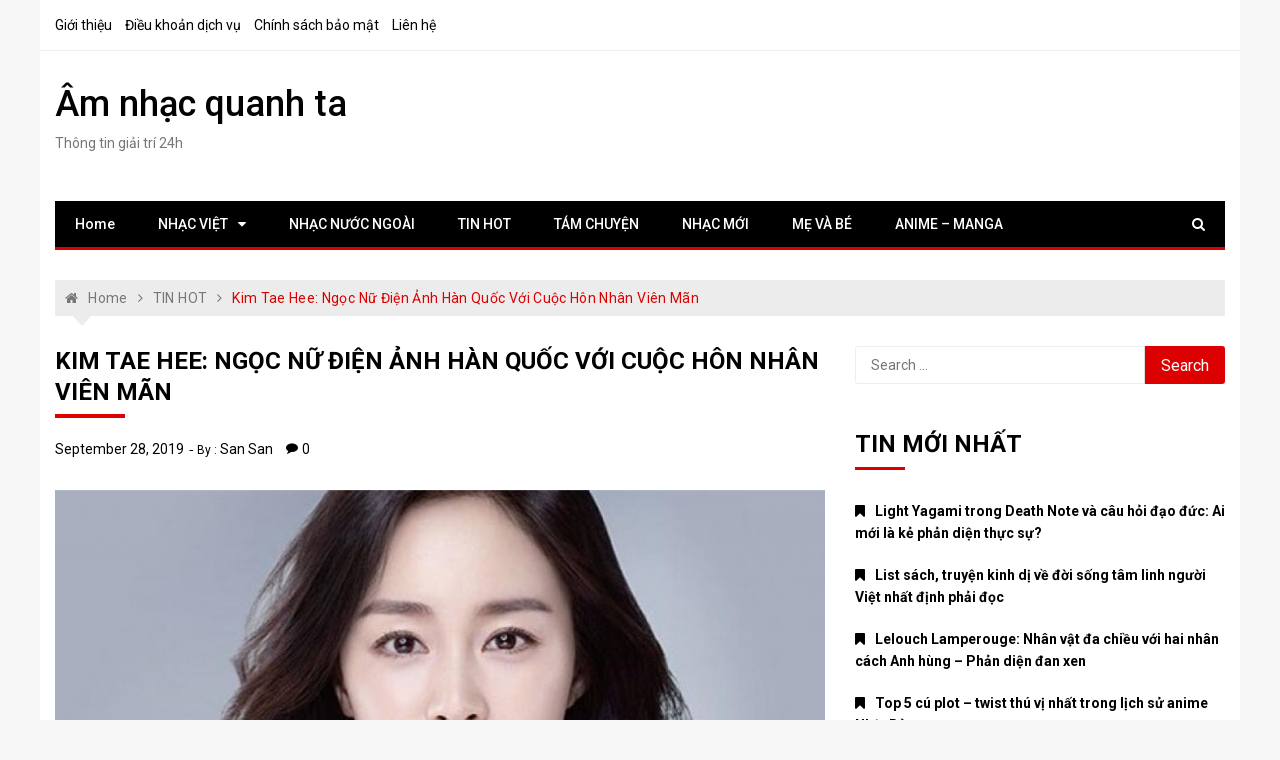

--- FILE ---
content_type: text/html; charset=UTF-8
request_url: https://casestudypaper.com/kim-tae-hee-ngoc-nu-dien-anh-han-quoc-voi-cuoc-hon-nhan-vien-man/
body_size: 20447
content:
<!doctype html>
<html lang="en-US" prefix="og: https://ogp.me/ns#">
<head>
	<meta charset="UTF-8">
	<meta name="viewport" content="width=device-width, initial-scale=1">
	<link rel="profile" href="https://gmpg.org/xfn/11">

	
<!-- Search Engine Optimization by Rank Math - https://s.rankmath.com/home -->
<title>Kim Tae Hee: Ngọc nữ điện ảnh Hàn Quốc với cuộc hôn nhân viên mãn - Âm nhạc quanh ta</title>
<meta name="description" content="Nếu bạn là một người yêu thích những bộ phim Hàn Quốc, chắc chắn sẽ biết tới nữ diễn viên xinh đẹp và nổi tiếng “xứ củ sâm” Kim Tae Hee. Sự nghiệp thành công cùng cuộc sống hôn nhân viên mãn với Bi Rain đã khiến Kim Tae Hee trở thành nữ diễn viên có đời tư “đáng ghen tỵ” nhất showbiz Hàn."/>
<meta name="robots" content="index, follow, max-snippet:-1, max-video-preview:-1, max-image-preview:large"/>
<link rel="canonical" href="https://casestudypaper.com/kim-tae-hee-ngoc-nu-dien-anh-han-quoc-voi-cuoc-hon-nhan-vien-man/" />
<meta property="og:locale" content="en_US" />
<meta property="og:type" content="article" />
<meta property="og:title" content="Kim Tae Hee: Ngọc nữ điện ảnh Hàn Quốc với cuộc hôn nhân viên mãn - Âm nhạc quanh ta" />
<meta property="og:description" content="Nếu bạn là một người yêu thích những bộ phim Hàn Quốc, chắc chắn sẽ biết tới nữ diễn viên xinh đẹp và nổi tiếng “xứ củ sâm” Kim Tae Hee. Sự nghiệp thành công cùng cuộc sống hôn nhân viên mãn với Bi Rain đã khiến Kim Tae Hee trở thành nữ diễn viên có đời tư “đáng ghen tỵ” nhất showbiz Hàn." />
<meta property="og:url" content="https://casestudypaper.com/kim-tae-hee-ngoc-nu-dien-anh-han-quoc-voi-cuoc-hon-nhan-vien-man/" />
<meta property="og:site_name" content="Âm nhạc quanh ta" />
<meta property="article:section" content="TÁM CHUYỆN" />
<meta property="og:updated_time" content="2019-09-28T17:26:17+07:00" />
<meta property="og:image" content="https://casestudypaper.com/wp-content/uploads/2019/09/kim-tae-hee-3.jpg" />
<meta property="og:image:secure_url" content="https://casestudypaper.com/wp-content/uploads/2019/09/kim-tae-hee-3.jpg" />
<meta property="og:image:width" content="780" />
<meta property="og:image:height" content="520" />
<meta property="og:image:alt" content="Kim Tae Hee: Ngọc nữ điện ảnh Hàn Quốc với cuộc hôn nhân viên mãn" />
<meta property="og:image:type" content="image/jpeg" />
<meta property="article:published_time" content="2019-09-28T17:15:43+07:00" />
<meta property="article:modified_time" content="2019-09-28T17:26:17+07:00" />
<meta name="twitter:card" content="summary_large_image" />
<meta name="twitter:title" content="Kim Tae Hee: Ngọc nữ điện ảnh Hàn Quốc với cuộc hôn nhân viên mãn - Âm nhạc quanh ta" />
<meta name="twitter:description" content="Nếu bạn là một người yêu thích những bộ phim Hàn Quốc, chắc chắn sẽ biết tới nữ diễn viên xinh đẹp và nổi tiếng “xứ củ sâm” Kim Tae Hee. Sự nghiệp thành công cùng cuộc sống hôn nhân viên mãn với Bi Rain đã khiến Kim Tae Hee trở thành nữ diễn viên có đời tư “đáng ghen tỵ” nhất showbiz Hàn." />
<meta name="twitter:image" content="https://casestudypaper.com/wp-content/uploads/2019/09/kim-tae-hee-3.jpg" />
<meta name="twitter:label1" content="Written by" />
<meta name="twitter:data1" content="San San" />
<meta name="twitter:label2" content="Time to read" />
<meta name="twitter:data2" content="15 minutes" />
<script type="application/ld+json" class="rank-math-schema">{"@context":"https://schema.org","@graph":[{"@type":["Person","Organization"],"@id":"https://casestudypaper.com/#person","name":"San San"},{"@type":"WebSite","@id":"https://casestudypaper.com/#website","url":"https://casestudypaper.com","name":"San San","publisher":{"@id":"https://casestudypaper.com/#person"},"inLanguage":"en-US"},{"@type":"ImageObject","@id":"https://casestudypaper.com/wp-content/uploads/2019/09/kim-tae-hee-3.jpg","url":"https://casestudypaper.com/wp-content/uploads/2019/09/kim-tae-hee-3.jpg","width":"780","height":"520","inLanguage":"en-US"},{"@type":"WebPage","@id":"https://casestudypaper.com/kim-tae-hee-ngoc-nu-dien-anh-han-quoc-voi-cuoc-hon-nhan-vien-man/#webpage","url":"https://casestudypaper.com/kim-tae-hee-ngoc-nu-dien-anh-han-quoc-voi-cuoc-hon-nhan-vien-man/","name":"Kim Tae Hee: Ng\u1ecdc n\u1eef \u0111i\u1ec7n \u1ea3nh H\u00e0n Qu\u1ed1c v\u1edbi cu\u1ed9c h\u00f4n nh\u00e2n vi\u00ean m\u00e3n - \u00c2m nh\u1ea1c quanh ta","datePublished":"2019-09-28T17:15:43+07:00","dateModified":"2019-09-28T17:26:17+07:00","isPartOf":{"@id":"https://casestudypaper.com/#website"},"primaryImageOfPage":{"@id":"https://casestudypaper.com/wp-content/uploads/2019/09/kim-tae-hee-3.jpg"},"inLanguage":"en-US"},{"@type":"Person","@id":"https://casestudypaper.com/author/adminnn/","name":"San San","url":"https://casestudypaper.com/author/adminnn/","image":{"@type":"ImageObject","@id":"https://secure.gravatar.com/avatar/ba897018e2fb64639d6416bd5ea7ad22?s=96&amp;d=mm&amp;r=g","url":"https://secure.gravatar.com/avatar/ba897018e2fb64639d6416bd5ea7ad22?s=96&amp;d=mm&amp;r=g","caption":"San San","inLanguage":"en-US"}},{"@type":"BlogPosting","headline":"Kim Tae Hee: Ng\u1ecdc n\u1eef \u0111i\u1ec7n \u1ea3nh H\u00e0n Qu\u1ed1c v\u1edbi cu\u1ed9c h\u00f4n nh\u00e2n vi\u00ean m\u00e3n - \u00c2m nh\u1ea1c quanh ta","datePublished":"2019-09-28T17:15:43+07:00","dateModified":"2019-09-28T17:26:17+07:00","articleSection":"T\u00c1M CHUY\u1ec6N, TIN HOT","author":{"@id":"https://casestudypaper.com/author/adminnn/"},"publisher":{"@id":"https://casestudypaper.com/#person"},"description":"N\u1ebfu b\u1ea1n l\u00e0 m\u1ed9t ng\u01b0\u1eddi y\u00eau th\u00edch nh\u1eefng b\u1ed9 phim H\u00e0n Qu\u1ed1c, ch\u1eafc ch\u1eafn s\u1ebd bi\u1ebft t\u1edbi n\u1eef di\u1ec5n vi\u00ean xinh \u0111\u1eb9p v\u00e0 n\u1ed5i ti\u1ebfng \u201cx\u1ee9 c\u1ee7 s\u00e2m\u201d Kim Tae Hee. S\u1ef1 nghi\u1ec7p th\u00e0nh c\u00f4ng c\u00f9ng cu\u1ed9c s\u1ed1ng h\u00f4n nh\u00e2n vi\u00ean m\u00e3n v\u1edbi Bi Rain \u0111\u00e3 khi\u1ebfn Kim Tae Hee tr\u1edf th\u00e0nh n\u1eef di\u1ec5n vi\u00ean c\u00f3 \u0111\u1eddi t\u01b0 \u201c\u0111\u00e1ng ghen t\u1ef5\u201d nh\u1ea5t showbiz H\u00e0n.","name":"Kim Tae Hee: Ng\u1ecdc n\u1eef \u0111i\u1ec7n \u1ea3nh H\u00e0n Qu\u1ed1c v\u1edbi cu\u1ed9c h\u00f4n nh\u00e2n vi\u00ean m\u00e3n - \u00c2m nh\u1ea1c quanh ta","@id":"https://casestudypaper.com/kim-tae-hee-ngoc-nu-dien-anh-han-quoc-voi-cuoc-hon-nhan-vien-man/#richSnippet","isPartOf":{"@id":"https://casestudypaper.com/kim-tae-hee-ngoc-nu-dien-anh-han-quoc-voi-cuoc-hon-nhan-vien-man/#webpage"},"image":{"@id":"https://casestudypaper.com/wp-content/uploads/2019/09/kim-tae-hee-3.jpg"},"inLanguage":"en-US","mainEntityOfPage":{"@id":"https://casestudypaper.com/kim-tae-hee-ngoc-nu-dien-anh-han-quoc-voi-cuoc-hon-nhan-vien-man/#webpage"}}]}</script>
<!-- /Rank Math WordPress SEO plugin -->

<link rel='dns-prefetch' href='//fonts.googleapis.com' />
<link rel="alternate" type="application/rss+xml" title="Âm nhạc quanh ta &raquo; Feed" href="https://casestudypaper.com/feed/" />
<link rel="alternate" type="application/rss+xml" title="Âm nhạc quanh ta &raquo; Comments Feed" href="https://casestudypaper.com/comments/feed/" />
<link rel="alternate" type="application/rss+xml" title="Âm nhạc quanh ta &raquo; Kim Tae Hee: Ngọc nữ điện ảnh Hàn Quốc với cuộc hôn nhân viên mãn Comments Feed" href="https://casestudypaper.com/kim-tae-hee-ngoc-nu-dien-anh-han-quoc-voi-cuoc-hon-nhan-vien-man/feed/" />
<script type="text/javascript">
window._wpemojiSettings = {"baseUrl":"https:\/\/s.w.org\/images\/core\/emoji\/14.0.0\/72x72\/","ext":".png","svgUrl":"https:\/\/s.w.org\/images\/core\/emoji\/14.0.0\/svg\/","svgExt":".svg","source":{"concatemoji":"https:\/\/casestudypaper.com\/wp-includes\/js\/wp-emoji-release.min.js?ver=6.1.1"}};
/*! This file is auto-generated */
!function(e,a,t){var n,r,o,i=a.createElement("canvas"),p=i.getContext&&i.getContext("2d");function s(e,t){var a=String.fromCharCode,e=(p.clearRect(0,0,i.width,i.height),p.fillText(a.apply(this,e),0,0),i.toDataURL());return p.clearRect(0,0,i.width,i.height),p.fillText(a.apply(this,t),0,0),e===i.toDataURL()}function c(e){var t=a.createElement("script");t.src=e,t.defer=t.type="text/javascript",a.getElementsByTagName("head")[0].appendChild(t)}for(o=Array("flag","emoji"),t.supports={everything:!0,everythingExceptFlag:!0},r=0;r<o.length;r++)t.supports[o[r]]=function(e){if(p&&p.fillText)switch(p.textBaseline="top",p.font="600 32px Arial",e){case"flag":return s([127987,65039,8205,9895,65039],[127987,65039,8203,9895,65039])?!1:!s([55356,56826,55356,56819],[55356,56826,8203,55356,56819])&&!s([55356,57332,56128,56423,56128,56418,56128,56421,56128,56430,56128,56423,56128,56447],[55356,57332,8203,56128,56423,8203,56128,56418,8203,56128,56421,8203,56128,56430,8203,56128,56423,8203,56128,56447]);case"emoji":return!s([129777,127995,8205,129778,127999],[129777,127995,8203,129778,127999])}return!1}(o[r]),t.supports.everything=t.supports.everything&&t.supports[o[r]],"flag"!==o[r]&&(t.supports.everythingExceptFlag=t.supports.everythingExceptFlag&&t.supports[o[r]]);t.supports.everythingExceptFlag=t.supports.everythingExceptFlag&&!t.supports.flag,t.DOMReady=!1,t.readyCallback=function(){t.DOMReady=!0},t.supports.everything||(n=function(){t.readyCallback()},a.addEventListener?(a.addEventListener("DOMContentLoaded",n,!1),e.addEventListener("load",n,!1)):(e.attachEvent("onload",n),a.attachEvent("onreadystatechange",function(){"complete"===a.readyState&&t.readyCallback()})),(e=t.source||{}).concatemoji?c(e.concatemoji):e.wpemoji&&e.twemoji&&(c(e.twemoji),c(e.wpemoji)))}(window,document,window._wpemojiSettings);
</script>
<style type="text/css">
img.wp-smiley,
img.emoji {
	display: inline !important;
	border: none !important;
	box-shadow: none !important;
	height: 1em !important;
	width: 1em !important;
	margin: 0 0.07em !important;
	vertical-align: -0.1em !important;
	background: none !important;
	padding: 0 !important;
}
</style>
	<link rel='stylesheet' id='wp-block-library-css' href='https://casestudypaper.com/wp-includes/css/dist/block-library/style.min.css?ver=6.1.1' type='text/css' media='all' />
<link rel='stylesheet' id='classic-theme-styles-css' href='https://casestudypaper.com/wp-includes/css/classic-themes.min.css?ver=1' type='text/css' media='all' />
<style id='global-styles-inline-css' type='text/css'>
body{--wp--preset--color--black: #000000;--wp--preset--color--cyan-bluish-gray: #abb8c3;--wp--preset--color--white: #ffffff;--wp--preset--color--pale-pink: #f78da7;--wp--preset--color--vivid-red: #cf2e2e;--wp--preset--color--luminous-vivid-orange: #ff6900;--wp--preset--color--luminous-vivid-amber: #fcb900;--wp--preset--color--light-green-cyan: #7bdcb5;--wp--preset--color--vivid-green-cyan: #00d084;--wp--preset--color--pale-cyan-blue: #8ed1fc;--wp--preset--color--vivid-cyan-blue: #0693e3;--wp--preset--color--vivid-purple: #9b51e0;--wp--preset--gradient--vivid-cyan-blue-to-vivid-purple: linear-gradient(135deg,rgba(6,147,227,1) 0%,rgb(155,81,224) 100%);--wp--preset--gradient--light-green-cyan-to-vivid-green-cyan: linear-gradient(135deg,rgb(122,220,180) 0%,rgb(0,208,130) 100%);--wp--preset--gradient--luminous-vivid-amber-to-luminous-vivid-orange: linear-gradient(135deg,rgba(252,185,0,1) 0%,rgba(255,105,0,1) 100%);--wp--preset--gradient--luminous-vivid-orange-to-vivid-red: linear-gradient(135deg,rgba(255,105,0,1) 0%,rgb(207,46,46) 100%);--wp--preset--gradient--very-light-gray-to-cyan-bluish-gray: linear-gradient(135deg,rgb(238,238,238) 0%,rgb(169,184,195) 100%);--wp--preset--gradient--cool-to-warm-spectrum: linear-gradient(135deg,rgb(74,234,220) 0%,rgb(151,120,209) 20%,rgb(207,42,186) 40%,rgb(238,44,130) 60%,rgb(251,105,98) 80%,rgb(254,248,76) 100%);--wp--preset--gradient--blush-light-purple: linear-gradient(135deg,rgb(255,206,236) 0%,rgb(152,150,240) 100%);--wp--preset--gradient--blush-bordeaux: linear-gradient(135deg,rgb(254,205,165) 0%,rgb(254,45,45) 50%,rgb(107,0,62) 100%);--wp--preset--gradient--luminous-dusk: linear-gradient(135deg,rgb(255,203,112) 0%,rgb(199,81,192) 50%,rgb(65,88,208) 100%);--wp--preset--gradient--pale-ocean: linear-gradient(135deg,rgb(255,245,203) 0%,rgb(182,227,212) 50%,rgb(51,167,181) 100%);--wp--preset--gradient--electric-grass: linear-gradient(135deg,rgb(202,248,128) 0%,rgb(113,206,126) 100%);--wp--preset--gradient--midnight: linear-gradient(135deg,rgb(2,3,129) 0%,rgb(40,116,252) 100%);--wp--preset--duotone--dark-grayscale: url('#wp-duotone-dark-grayscale');--wp--preset--duotone--grayscale: url('#wp-duotone-grayscale');--wp--preset--duotone--purple-yellow: url('#wp-duotone-purple-yellow');--wp--preset--duotone--blue-red: url('#wp-duotone-blue-red');--wp--preset--duotone--midnight: url('#wp-duotone-midnight');--wp--preset--duotone--magenta-yellow: url('#wp-duotone-magenta-yellow');--wp--preset--duotone--purple-green: url('#wp-duotone-purple-green');--wp--preset--duotone--blue-orange: url('#wp-duotone-blue-orange');--wp--preset--font-size--small: 13px;--wp--preset--font-size--medium: 20px;--wp--preset--font-size--large: 36px;--wp--preset--font-size--x-large: 42px;--wp--preset--spacing--20: 0.44rem;--wp--preset--spacing--30: 0.67rem;--wp--preset--spacing--40: 1rem;--wp--preset--spacing--50: 1.5rem;--wp--preset--spacing--60: 2.25rem;--wp--preset--spacing--70: 3.38rem;--wp--preset--spacing--80: 5.06rem;}:where(.is-layout-flex){gap: 0.5em;}body .is-layout-flow > .alignleft{float: left;margin-inline-start: 0;margin-inline-end: 2em;}body .is-layout-flow > .alignright{float: right;margin-inline-start: 2em;margin-inline-end: 0;}body .is-layout-flow > .aligncenter{margin-left: auto !important;margin-right: auto !important;}body .is-layout-constrained > .alignleft{float: left;margin-inline-start: 0;margin-inline-end: 2em;}body .is-layout-constrained > .alignright{float: right;margin-inline-start: 2em;margin-inline-end: 0;}body .is-layout-constrained > .aligncenter{margin-left: auto !important;margin-right: auto !important;}body .is-layout-constrained > :where(:not(.alignleft):not(.alignright):not(.alignfull)){max-width: var(--wp--style--global--content-size);margin-left: auto !important;margin-right: auto !important;}body .is-layout-constrained > .alignwide{max-width: var(--wp--style--global--wide-size);}body .is-layout-flex{display: flex;}body .is-layout-flex{flex-wrap: wrap;align-items: center;}body .is-layout-flex > *{margin: 0;}:where(.wp-block-columns.is-layout-flex){gap: 2em;}.has-black-color{color: var(--wp--preset--color--black) !important;}.has-cyan-bluish-gray-color{color: var(--wp--preset--color--cyan-bluish-gray) !important;}.has-white-color{color: var(--wp--preset--color--white) !important;}.has-pale-pink-color{color: var(--wp--preset--color--pale-pink) !important;}.has-vivid-red-color{color: var(--wp--preset--color--vivid-red) !important;}.has-luminous-vivid-orange-color{color: var(--wp--preset--color--luminous-vivid-orange) !important;}.has-luminous-vivid-amber-color{color: var(--wp--preset--color--luminous-vivid-amber) !important;}.has-light-green-cyan-color{color: var(--wp--preset--color--light-green-cyan) !important;}.has-vivid-green-cyan-color{color: var(--wp--preset--color--vivid-green-cyan) !important;}.has-pale-cyan-blue-color{color: var(--wp--preset--color--pale-cyan-blue) !important;}.has-vivid-cyan-blue-color{color: var(--wp--preset--color--vivid-cyan-blue) !important;}.has-vivid-purple-color{color: var(--wp--preset--color--vivid-purple) !important;}.has-black-background-color{background-color: var(--wp--preset--color--black) !important;}.has-cyan-bluish-gray-background-color{background-color: var(--wp--preset--color--cyan-bluish-gray) !important;}.has-white-background-color{background-color: var(--wp--preset--color--white) !important;}.has-pale-pink-background-color{background-color: var(--wp--preset--color--pale-pink) !important;}.has-vivid-red-background-color{background-color: var(--wp--preset--color--vivid-red) !important;}.has-luminous-vivid-orange-background-color{background-color: var(--wp--preset--color--luminous-vivid-orange) !important;}.has-luminous-vivid-amber-background-color{background-color: var(--wp--preset--color--luminous-vivid-amber) !important;}.has-light-green-cyan-background-color{background-color: var(--wp--preset--color--light-green-cyan) !important;}.has-vivid-green-cyan-background-color{background-color: var(--wp--preset--color--vivid-green-cyan) !important;}.has-pale-cyan-blue-background-color{background-color: var(--wp--preset--color--pale-cyan-blue) !important;}.has-vivid-cyan-blue-background-color{background-color: var(--wp--preset--color--vivid-cyan-blue) !important;}.has-vivid-purple-background-color{background-color: var(--wp--preset--color--vivid-purple) !important;}.has-black-border-color{border-color: var(--wp--preset--color--black) !important;}.has-cyan-bluish-gray-border-color{border-color: var(--wp--preset--color--cyan-bluish-gray) !important;}.has-white-border-color{border-color: var(--wp--preset--color--white) !important;}.has-pale-pink-border-color{border-color: var(--wp--preset--color--pale-pink) !important;}.has-vivid-red-border-color{border-color: var(--wp--preset--color--vivid-red) !important;}.has-luminous-vivid-orange-border-color{border-color: var(--wp--preset--color--luminous-vivid-orange) !important;}.has-luminous-vivid-amber-border-color{border-color: var(--wp--preset--color--luminous-vivid-amber) !important;}.has-light-green-cyan-border-color{border-color: var(--wp--preset--color--light-green-cyan) !important;}.has-vivid-green-cyan-border-color{border-color: var(--wp--preset--color--vivid-green-cyan) !important;}.has-pale-cyan-blue-border-color{border-color: var(--wp--preset--color--pale-cyan-blue) !important;}.has-vivid-cyan-blue-border-color{border-color: var(--wp--preset--color--vivid-cyan-blue) !important;}.has-vivid-purple-border-color{border-color: var(--wp--preset--color--vivid-purple) !important;}.has-vivid-cyan-blue-to-vivid-purple-gradient-background{background: var(--wp--preset--gradient--vivid-cyan-blue-to-vivid-purple) !important;}.has-light-green-cyan-to-vivid-green-cyan-gradient-background{background: var(--wp--preset--gradient--light-green-cyan-to-vivid-green-cyan) !important;}.has-luminous-vivid-amber-to-luminous-vivid-orange-gradient-background{background: var(--wp--preset--gradient--luminous-vivid-amber-to-luminous-vivid-orange) !important;}.has-luminous-vivid-orange-to-vivid-red-gradient-background{background: var(--wp--preset--gradient--luminous-vivid-orange-to-vivid-red) !important;}.has-very-light-gray-to-cyan-bluish-gray-gradient-background{background: var(--wp--preset--gradient--very-light-gray-to-cyan-bluish-gray) !important;}.has-cool-to-warm-spectrum-gradient-background{background: var(--wp--preset--gradient--cool-to-warm-spectrum) !important;}.has-blush-light-purple-gradient-background{background: var(--wp--preset--gradient--blush-light-purple) !important;}.has-blush-bordeaux-gradient-background{background: var(--wp--preset--gradient--blush-bordeaux) !important;}.has-luminous-dusk-gradient-background{background: var(--wp--preset--gradient--luminous-dusk) !important;}.has-pale-ocean-gradient-background{background: var(--wp--preset--gradient--pale-ocean) !important;}.has-electric-grass-gradient-background{background: var(--wp--preset--gradient--electric-grass) !important;}.has-midnight-gradient-background{background: var(--wp--preset--gradient--midnight) !important;}.has-small-font-size{font-size: var(--wp--preset--font-size--small) !important;}.has-medium-font-size{font-size: var(--wp--preset--font-size--medium) !important;}.has-large-font-size{font-size: var(--wp--preset--font-size--large) !important;}.has-x-large-font-size{font-size: var(--wp--preset--font-size--x-large) !important;}
.wp-block-navigation a:where(:not(.wp-element-button)){color: inherit;}
:where(.wp-block-columns.is-layout-flex){gap: 2em;}
.wp-block-pullquote{font-size: 1.5em;line-height: 1.6;}
</style>
<link rel='stylesheet' id='contact-form-7-css' href='https://casestudypaper.com/wp-content/plugins/contact-form-7/includes/css/styles.css?ver=5.5.5' type='text/css' media='all' />
<link rel='stylesheet' id='kk-star-ratings-css' href='https://casestudypaper.com/wp-content/plugins/kk-star-ratings/public/css/kk-star-ratings.css?ver=4.1.3' type='text/css' media='all' />
<style id='kk-star-ratings-inline-css' type='text/css'>
.kk-star-ratings .kksr-stars .kksr-star {
        margin-right: 4px;
    }
    [dir="rtl"] .kk-star-ratings .kksr-stars .kksr-star {
        margin-left: 4px;
        margin-right: 0;
    }
</style>
<link rel='stylesheet' id='dashicons-css' href='https://casestudypaper.com/wp-includes/css/dashicons.min.css?ver=6.1.1' type='text/css' media='all' />
<link rel='stylesheet' id='post-views-counter-frontend-css' href='https://casestudypaper.com/wp-content/plugins/post-views-counter/css/frontend.css?ver=1.3.11' type='text/css' media='all' />
<link rel='stylesheet' id='xpressmag-fonts-css' href='https://fonts.googleapis.com/css?family=Roboto+Condensed%3A300italic%2C400italic%2C700italic%2C400%2C300%2C700%7CRoboto%3A400%2C400i%2C500%2C500i%2C700&#038;subset=latin%2Clatin-ext' type='text/css' media='all' />
<link rel='stylesheet' id='xpressmag-style-css' href='https://casestudypaper.com/wp-content/themes/xpressmag/style.css?ver=6.1.1' type='text/css' media='all' />
<link rel='stylesheet' id='xpressmag-main-style-css' href='https://casestudypaper.com/wp-content/themes/xpressmag/assets/dist/css/main.css?ver=1.0.9' type='text/css' media='all' />
<style id='xpressmag-main-style-inline-css' type='text/css'>

        .primary_navigation>ul>li.current-menu-item,
        .primary_navigation>ul>li.current_page_item,
		
		#toTop,
        .calendar_wrap caption,

		.search-form input[type='submit'],

		.pagination .page-numbers.current,

		.post_tags a,

		.xmag-timeline .xmag-post-item:hover:after,

		button:hover, input[type='button']:hover, 
		input[type='reset']:hover, 
		input[type='submit']:hover, 
		button:focus, 
		input[type='button']:focus, 
		input[type='reset']:focus, 
		input[type='submit']:focus,
		button:active, 
		input[type='button']:active, 
		input[type='reset']:active, 
		input[type='submit']:active,

		#xmag-tags a:hover,

		.error_head h3::after,

        .owl-carousel .owl-nav button.owl-prev, 
        .owl-carousel .owl-nav button.owl-next{
            background-color: #dd0000;
        }

        a:hover,
        .xp_banner .post_title h2 a:hover,
        .xp_banner .post_meta li a:hover,
        .post_meta li a:hover,

        .copyright_section a:hover,

        .xp_post_page_lay_wrap .the_content blockquote:before,

        .the_content a,

        .comments-area .comment-metadata a,

        .comment-reply-link:hover,
        .comment-reply-title a:hover,

        .xp_archive_page h2.list_head span, 
        .xp_search_page h2.list_head span, 
        .xp_not_found_page h2.list_head span,

        .breadcrumb ul li:last-child span,
        .breadcrumb ul li a:hover,
        .breadcrumb ul li a:hover span,

        .xp_post_widget_one .post_title h2 a:hover, 
        .xp_post_widget_eleven .post_title h2 a:hover, 
        .trending_widget_carousel .post_title h2 a:hover, 
        .xp_post_widget_one .post_meta li a:hover, 
        .xp_post_widget_eleven .post_meta li a:hover, 
        .trending_widget_carousel .post_meta li a:hover,
        .copyrights .privacy-policy-link{
            color: #dd0000;
        }

        .primary_navigation,

        .pagination .page-numbers:hover,

        .post_sharing span::after, 
        .post_tags span::after,

        .comments-area h2::after, 
        .comment-respond h3::after,

        .xmag-tabs-wdt .ui-state-active,

        .menu_search form,

        .section_title h2::after,
        .widget_title h3::after{
            border-color: #dd0000;
        }

</style>
<script type='text/javascript' src='https://casestudypaper.com/wp-includes/js/jquery/jquery.min.js?ver=3.6.1' id='jquery-core-js'></script>
<script type='text/javascript' src='https://casestudypaper.com/wp-includes/js/jquery/jquery-migrate.min.js?ver=3.3.2' id='jquery-migrate-js'></script>
<!--[if lt IE 9]>
<script type='text/javascript' src='https://casestudypaper.com/wp-content/themes/xpressmag/assets/dist/library/html5shiv/html5shiv.min.js?ver=1.0.9' id='html5-js'></script>
<![endif]-->
<!--[if lt IE 9]>
<script type='text/javascript' src='https://casestudypaper.com/wp-content/themes/xpressmag/assets/dist/library/respond/respond.min.js?ver=1.0.9' id='respond-js'></script>
<![endif]-->
<link rel="https://api.w.org/" href="https://casestudypaper.com/wp-json/" /><link rel="alternate" type="application/json" href="https://casestudypaper.com/wp-json/wp/v2/posts/1087" /><link rel="EditURI" type="application/rsd+xml" title="RSD" href="https://casestudypaper.com/xmlrpc.php?rsd" />
<link rel="wlwmanifest" type="application/wlwmanifest+xml" href="https://casestudypaper.com/wp-includes/wlwmanifest.xml" />
<meta name="generator" content="WordPress 6.1.1" />
<link rel='shortlink' href='https://casestudypaper.com/?p=1087' />
<link rel="alternate" type="application/json+oembed" href="https://casestudypaper.com/wp-json/oembed/1.0/embed?url=https%3A%2F%2Fcasestudypaper.com%2Fkim-tae-hee-ngoc-nu-dien-anh-han-quoc-voi-cuoc-hon-nhan-vien-man%2F" />
<link rel="alternate" type="text/xml+oembed" href="https://casestudypaper.com/wp-json/oembed/1.0/embed?url=https%3A%2F%2Fcasestudypaper.com%2Fkim-tae-hee-ngoc-nu-dien-anh-han-quoc-voi-cuoc-hon-nhan-vien-man%2F&#038;format=xml" />
<meta name="google-site-verification" content="bPY4J7CAcvcFxsgMpFxTREXZw4ewkMxSI1o40MVtqLU" />
<!-- Schema optimized by Schema Pro --><script type="application/ld+json">{"@context":"https:\/\/schema.org","@type":"article","mainEntityOfPage":{"@type":"WebPage","@id":"https:\/\/casestudypaper.com\/kim-tae-hee-ngoc-nu-dien-anh-han-quoc-voi-cuoc-hon-nhan-vien-man\/"},"headline":"Kim Tae Hee: Ng\u1ecdc n\u1eef \u0111i\u1ec7n \u1ea3nh H\u00e0n Qu\u1ed1c v\u1edbi cu\u1ed9c h\u00f4n nh\u00e2n vi\u00ean m\u00e3n","image":{"@type":"ImageObject","url":"https:\/\/casestudypaper.com\/wp-content\/uploads\/2019\/09\/kim-tae-hee-3.jpg","width":780,"height":520},"datePublished":"2019-09-28T17:15:43","dateModified":"2019-09-28T17:26:17","author":{"@type":"Person","name":"San San"},"publisher":{"@type":"Organization","name":"\u00c2m nh\u1ea1c quanh ta","logo":{"@type":"ImageObject","url":"https:\/\/casestudypaper.com\/wp-content\/uploads\/2020\/01\/66def419-13a5-4390-af36-95d785286774_200x200-60x60.png","width":60,"height":60}},"description":"N\u1ebfu b\u1ea1n l\u00e0 m\u1ed9t ng\u01b0\u1eddi y\u00eau th\u00edch nh\u1eefng b\u1ed9 phim H\u00e0n Qu\u1ed1c, ch\u1eafc ch\u1eafn s\u1ebd bi\u1ebft t\u1edbi n\u1eef di\u1ec5n vi\u00ean xinh \u0111\u1eb9p v\u00e0 n\u1ed5i ti\u1ebfng \u201cx\u1ee9 c\u1ee7 s\u00e2m\u201d Kim Tae Hee. S\u1ef1 nghi\u1ec7p th\u00e0nh c\u00f4ng c\u00f9ng cu\u1ed9c s\u1ed1ng h\u00f4n nh\u00e2n vi\u00ean m\u00e3n v\u1edbi Bi Rain \u0111\u00e3 khi\u1ebfn Kim Tae Hee tr\u1edf th\u00e0nh n\u1eef di\u1ec5n vi\u00ean c\u00f3 \u0111\u1eddi t\u01b0 \u201c\u0111\u00e1ng ghen t\u1ef5\u201d nh\u1ea5t showbiz H\u00e0n."}</script><!-- / Schema optimized by Schema Pro --><!-- organization Schema optimized by Schema Pro --><script type="application/ld+json">{"@context":"https:\/\/schema.org","@type":"organization","name":"Case Study Paper","url":"https:\/\/casestudypaper.com","logo":{"@type":"ImageObject","url":"https:\/\/casestudypaper.com\/wp-content\/uploads\/2020\/01\/66def419-13a5-4390-af36-95d785286774_200x200.png","width":200,"height":200}}</script><!-- / organization Schema optimized by Schema Pro --><!-- sitelink-search-box Schema optimized by Schema Pro --><script type="application/ld+json">{"@context":"https:\/\/schema.org","@type":"WebSite","name":"Case Study Paper","url":"https:\/\/casestudypaper.com","potentialAction":[{"@type":"SearchAction","target":"https:\/\/casestudypaper.com\/?s={search_term_string}","query-input":"required name=search_term_string"}]}</script><!-- / sitelink-search-box Schema optimized by Schema Pro --><!-- breadcrumb Schema optimized by Schema Pro --><script type="application/ld+json">{"@context":"https:\/\/schema.org","@type":"BreadcrumbList","itemListElement":[{"@type":"ListItem","position":1,"item":{"@id":"https:\/\/casestudypaper.com\/","name":"Home"}},{"@type":"ListItem","position":2,"item":{"@id":"https:\/\/casestudypaper.com\/kim-tae-hee-ngoc-nu-dien-anh-han-quoc-voi-cuoc-hon-nhan-vien-man\/","name":"Kim Tae Hee: Ng\u1ecdc n\u1eef \u0111i\u1ec7n \u1ea3nh H\u00e0n Qu\u1ed1c v\u1edbi cu\u1ed9c h\u00f4n nh\u00e2n vi\u00ean m\u00e3n"}}]}</script><!-- / breadcrumb Schema optimized by Schema Pro --><link rel="pingback" href="https://casestudypaper.com/xmlrpc.php"><noscript><style>.lazyload[data-src]{display:none !important;}</style></noscript><style>.lazyload{background-image:none !important;}.lazyload:before{background-image:none !important;}</style>
		<style>
			#wp-admin-bar-pvc-post-views .pvc-graph-container { padding-top: 6px; padding-bottom: 6px; position: relative; display: block; height: 100%; box-sizing: border-box; }
			#wp-admin-bar-pvc-post-views .pvc-line-graph {
				display: inline-block;
				width: 1px;
				margin-right: 1px;
				background-color: #ccc;
				vertical-align: baseline;
			}
			#wp-admin-bar-pvc-post-views .pvc-line-graph:hover { background-color: #eee; }
			#wp-admin-bar-pvc-post-views .pvc-line-graph-0 { height: 1% }
			#wp-admin-bar-pvc-post-views .pvc-line-graph-1 { height: 5% }
			#wp-admin-bar-pvc-post-views .pvc-line-graph-2 { height: 10% }
			#wp-admin-bar-pvc-post-views .pvc-line-graph-3 { height: 15% }
			#wp-admin-bar-pvc-post-views .pvc-line-graph-4 { height: 20% }
			#wp-admin-bar-pvc-post-views .pvc-line-graph-5 { height: 25% }
			#wp-admin-bar-pvc-post-views .pvc-line-graph-6 { height: 30% }
			#wp-admin-bar-pvc-post-views .pvc-line-graph-7 { height: 35% }
			#wp-admin-bar-pvc-post-views .pvc-line-graph-8 { height: 40% }
			#wp-admin-bar-pvc-post-views .pvc-line-graph-9 { height: 45% }
			#wp-admin-bar-pvc-post-views .pvc-line-graph-10 { height: 50% }
			#wp-admin-bar-pvc-post-views .pvc-line-graph-11 { height: 55% }
			#wp-admin-bar-pvc-post-views .pvc-line-graph-12 { height: 60% }
			#wp-admin-bar-pvc-post-views .pvc-line-graph-13 { height: 65% }
			#wp-admin-bar-pvc-post-views .pvc-line-graph-14 { height: 70% }
			#wp-admin-bar-pvc-post-views .pvc-line-graph-15 { height: 75% }
			#wp-admin-bar-pvc-post-views .pvc-line-graph-16 { height: 80% }
			#wp-admin-bar-pvc-post-views .pvc-line-graph-17 { height: 85% }
			#wp-admin-bar-pvc-post-views .pvc-line-graph-18 { height: 90% }
			#wp-admin-bar-pvc-post-views .pvc-line-graph-19 { height: 95% }
			#wp-admin-bar-pvc-post-views .pvc-line-graph-20 { height: 100% }
		</style><link rel="icon" href="https://casestudypaper.com/wp-content/uploads/2019/09/cropped-5a381683d83558-32x32.png" sizes="32x32" />
<link rel="icon" href="https://casestudypaper.com/wp-content/uploads/2019/09/cropped-5a381683d83558-192x192.png" sizes="192x192" />
<link rel="apple-touch-icon" href="https://casestudypaper.com/wp-content/uploads/2019/09/cropped-5a381683d83558-180x180.png" />
<meta name="msapplication-TileImage" content="https://casestudypaper.com/wp-content/uploads/2019/09/cropped-5a381683d83558-270x270.png" />
</head>

<body class="post-template-default single single-post postid-1087 single-format-standard wp-schema-pro-1.5.0 boxed">
<script data-cfasync="false" data-no-defer="1">var ewww_webp_supported=false;</script>
<svg xmlns="http://www.w3.org/2000/svg" viewBox="0 0 0 0" width="0" height="0" focusable="false" role="none" style="visibility: hidden; position: absolute; left: -9999px; overflow: hidden;" ><defs><filter id="wp-duotone-dark-grayscale"><feColorMatrix color-interpolation-filters="sRGB" type="matrix" values=" .299 .587 .114 0 0 .299 .587 .114 0 0 .299 .587 .114 0 0 .299 .587 .114 0 0 " /><feComponentTransfer color-interpolation-filters="sRGB" ><feFuncR type="table" tableValues="0 0.49803921568627" /><feFuncG type="table" tableValues="0 0.49803921568627" /><feFuncB type="table" tableValues="0 0.49803921568627" /><feFuncA type="table" tableValues="1 1" /></feComponentTransfer><feComposite in2="SourceGraphic" operator="in" /></filter></defs></svg><svg xmlns="http://www.w3.org/2000/svg" viewBox="0 0 0 0" width="0" height="0" focusable="false" role="none" style="visibility: hidden; position: absolute; left: -9999px; overflow: hidden;" ><defs><filter id="wp-duotone-grayscale"><feColorMatrix color-interpolation-filters="sRGB" type="matrix" values=" .299 .587 .114 0 0 .299 .587 .114 0 0 .299 .587 .114 0 0 .299 .587 .114 0 0 " /><feComponentTransfer color-interpolation-filters="sRGB" ><feFuncR type="table" tableValues="0 1" /><feFuncG type="table" tableValues="0 1" /><feFuncB type="table" tableValues="0 1" /><feFuncA type="table" tableValues="1 1" /></feComponentTransfer><feComposite in2="SourceGraphic" operator="in" /></filter></defs></svg><svg xmlns="http://www.w3.org/2000/svg" viewBox="0 0 0 0" width="0" height="0" focusable="false" role="none" style="visibility: hidden; position: absolute; left: -9999px; overflow: hidden;" ><defs><filter id="wp-duotone-purple-yellow"><feColorMatrix color-interpolation-filters="sRGB" type="matrix" values=" .299 .587 .114 0 0 .299 .587 .114 0 0 .299 .587 .114 0 0 .299 .587 .114 0 0 " /><feComponentTransfer color-interpolation-filters="sRGB" ><feFuncR type="table" tableValues="0.54901960784314 0.98823529411765" /><feFuncG type="table" tableValues="0 1" /><feFuncB type="table" tableValues="0.71764705882353 0.25490196078431" /><feFuncA type="table" tableValues="1 1" /></feComponentTransfer><feComposite in2="SourceGraphic" operator="in" /></filter></defs></svg><svg xmlns="http://www.w3.org/2000/svg" viewBox="0 0 0 0" width="0" height="0" focusable="false" role="none" style="visibility: hidden; position: absolute; left: -9999px; overflow: hidden;" ><defs><filter id="wp-duotone-blue-red"><feColorMatrix color-interpolation-filters="sRGB" type="matrix" values=" .299 .587 .114 0 0 .299 .587 .114 0 0 .299 .587 .114 0 0 .299 .587 .114 0 0 " /><feComponentTransfer color-interpolation-filters="sRGB" ><feFuncR type="table" tableValues="0 1" /><feFuncG type="table" tableValues="0 0.27843137254902" /><feFuncB type="table" tableValues="0.5921568627451 0.27843137254902" /><feFuncA type="table" tableValues="1 1" /></feComponentTransfer><feComposite in2="SourceGraphic" operator="in" /></filter></defs></svg><svg xmlns="http://www.w3.org/2000/svg" viewBox="0 0 0 0" width="0" height="0" focusable="false" role="none" style="visibility: hidden; position: absolute; left: -9999px; overflow: hidden;" ><defs><filter id="wp-duotone-midnight"><feColorMatrix color-interpolation-filters="sRGB" type="matrix" values=" .299 .587 .114 0 0 .299 .587 .114 0 0 .299 .587 .114 0 0 .299 .587 .114 0 0 " /><feComponentTransfer color-interpolation-filters="sRGB" ><feFuncR type="table" tableValues="0 0" /><feFuncG type="table" tableValues="0 0.64705882352941" /><feFuncB type="table" tableValues="0 1" /><feFuncA type="table" tableValues="1 1" /></feComponentTransfer><feComposite in2="SourceGraphic" operator="in" /></filter></defs></svg><svg xmlns="http://www.w3.org/2000/svg" viewBox="0 0 0 0" width="0" height="0" focusable="false" role="none" style="visibility: hidden; position: absolute; left: -9999px; overflow: hidden;" ><defs><filter id="wp-duotone-magenta-yellow"><feColorMatrix color-interpolation-filters="sRGB" type="matrix" values=" .299 .587 .114 0 0 .299 .587 .114 0 0 .299 .587 .114 0 0 .299 .587 .114 0 0 " /><feComponentTransfer color-interpolation-filters="sRGB" ><feFuncR type="table" tableValues="0.78039215686275 1" /><feFuncG type="table" tableValues="0 0.94901960784314" /><feFuncB type="table" tableValues="0.35294117647059 0.47058823529412" /><feFuncA type="table" tableValues="1 1" /></feComponentTransfer><feComposite in2="SourceGraphic" operator="in" /></filter></defs></svg><svg xmlns="http://www.w3.org/2000/svg" viewBox="0 0 0 0" width="0" height="0" focusable="false" role="none" style="visibility: hidden; position: absolute; left: -9999px; overflow: hidden;" ><defs><filter id="wp-duotone-purple-green"><feColorMatrix color-interpolation-filters="sRGB" type="matrix" values=" .299 .587 .114 0 0 .299 .587 .114 0 0 .299 .587 .114 0 0 .299 .587 .114 0 0 " /><feComponentTransfer color-interpolation-filters="sRGB" ><feFuncR type="table" tableValues="0.65098039215686 0.40392156862745" /><feFuncG type="table" tableValues="0 1" /><feFuncB type="table" tableValues="0.44705882352941 0.4" /><feFuncA type="table" tableValues="1 1" /></feComponentTransfer><feComposite in2="SourceGraphic" operator="in" /></filter></defs></svg><svg xmlns="http://www.w3.org/2000/svg" viewBox="0 0 0 0" width="0" height="0" focusable="false" role="none" style="visibility: hidden; position: absolute; left: -9999px; overflow: hidden;" ><defs><filter id="wp-duotone-blue-orange"><feColorMatrix color-interpolation-filters="sRGB" type="matrix" values=" .299 .587 .114 0 0 .299 .587 .114 0 0 .299 .587 .114 0 0 .299 .587 .114 0 0 " /><feComponentTransfer color-interpolation-filters="sRGB" ><feFuncR type="table" tableValues="0.098039215686275 1" /><feFuncG type="table" tableValues="0 0.66274509803922" /><feFuncB type="table" tableValues="0.84705882352941 0.41960784313725" /><feFuncA type="table" tableValues="1 1" /></feComponentTransfer><feComposite in2="SourceGraphic" operator="in" /></filter></defs></svg>
<div id="page" class="site page_wrap">

	<a class="skip-link screen-reader-text" href="#content">Skip to content</a>
	
	<header id="masthead" class="site-header general_header">
                    <div class="header_top">
                <div class="xp_container">
                    <div class="row">
                        <div class="col-md-8 col-sm-7 col-xs-12">
                            <div class="header_top_left">
                                <ul id="menu-menu_top" class="menu"><li id="menu-item-1180" class="menu-item menu-item-type-post_type menu-item-object-page menu-item-1180"><a href="https://casestudypaper.com/gioi-thieu/">Giới thiệu</a></li>
<li id="menu-item-1179" class="menu-item menu-item-type-post_type menu-item-object-page menu-item-1179"><a href="https://casestudypaper.com/dieu-khoan-dich-vu/">Điều khoản dịch vụ</a></li>
<li id="menu-item-1182" class="menu-item menu-item-type-post_type menu-item-object-page menu-item-privacy-policy menu-item-1182"><a href="https://casestudypaper.com/chinh-sach-bao-mat/">Chính sách bảo mật</a></li>
<li id="menu-item-1181" class="menu-item menu-item-type-post_type menu-item-object-page menu-item-1181"><a href="https://casestudypaper.com/lien-he/">Liên hệ</a></li>
</ul>                            </div><!-- // top_left -->
                        </div><!-- // col -->
                        <div class="col-md-4 col-sm-5 col-xs-12">
                            <div class="header_top_socical">
                            	                            </div><!-- // social -->
                        </div><!-- // col -->
                    </div><!-- // row -->
                </div><!-- // xp_container -->
            </div><!-- // header_top -->
                <div class="xp_container">
            <div class="logo_area">
                <div class="row">
                    <div class="col-md-4 col-sm-12 col-xs-12">
                        
                        <div class="logo site-branding">

							
							<h1 class="site-title">
								<a href="https://casestudypaper.com/" rel="home">
									Âm nhạc quanh ta								</a>
							</h1>
																<p class="site-description">
										Thông tin giải trí 24h									</p>
												
						</div> <!-- .site-branding -->

                    </div> <!-- // col -->

                    <div class="col-md-8 col-sm-12 col-xs-12">
                        <div class="adv_space">
                            							    
                        </div><!-- // adv_space -->
                    </div><!-- // col -->
                </div><!-- // row -->
            </div><!-- // logo_area -->
            <nav class="main_navigation">
                <div id="main-nav" class="primary_navigation">
                    <ul id="primary-menu" class="menu"><li id="menu-item-795" class="menu-item menu-item-type-post_type menu-item-object-page menu-item-home menu-item-795"><a href="https://casestudypaper.com/">Home</a></li>
<li id="menu-item-11" class="menu-item menu-item-type-taxonomy menu-item-object-category menu-item-has-children menu-item-11"><a href="https://casestudypaper.com/category/nhac-viet/">NHẠC VIỆT</a>
<ul class="sub-menu">
	<li id="menu-item-155" class="menu-item menu-item-type-taxonomy menu-item-object-category menu-item-155"><a href="https://casestudypaper.com/category/nhac-viet/nhac-tre/">Nhạc trẻ</a></li>
	<li id="menu-item-156" class="menu-item menu-item-type-taxonomy menu-item-object-category menu-item-156"><a href="https://casestudypaper.com/category/nhac-viet/nhac-tru-tinh/">Nhạc Trữ Tình</a></li>
	<li id="menu-item-153" class="menu-item menu-item-type-taxonomy menu-item-object-category menu-item-153"><a href="https://casestudypaper.com/category/nhac-viet/nhac-bolero/">Nhạc Bolero</a></li>
	<li id="menu-item-154" class="menu-item menu-item-type-taxonomy menu-item-object-category menu-item-154"><a href="https://casestudypaper.com/category/nhac-viet/nhac-que-huong/">Nhạc Quê Hương</a></li>
</ul>
</li>
<li id="menu-item-10" class="menu-item menu-item-type-taxonomy menu-item-object-category menu-item-10"><a href="https://casestudypaper.com/category/nhac-nuoc-ngoai/">NHẠC NƯỚC NGOÀI</a></li>
<li id="menu-item-12" class="menu-item menu-item-type-taxonomy menu-item-object-category current-post-ancestor current-menu-parent current-post-parent menu-item-12"><a href="https://casestudypaper.com/category/tin-hot/">TIN HOT</a></li>
<li id="menu-item-43" class="menu-item menu-item-type-taxonomy menu-item-object-category current-post-ancestor current-menu-parent current-post-parent menu-item-43"><a href="https://casestudypaper.com/category/tam-chuyen/">TÁM CHUYỆN</a></li>
<li id="menu-item-796" class="menu-item menu-item-type-taxonomy menu-item-object-category menu-item-796"><a href="https://casestudypaper.com/category/nhac-moi-1/">NHẠC MỚI</a></li>
<li id="menu-item-1575" class="menu-item menu-item-type-taxonomy menu-item-object-category menu-item-1575"><a href="https://casestudypaper.com/category/me-va-be/">MẸ VÀ BÉ</a></li>
<li id="menu-item-1753" class="menu-item menu-item-type-taxonomy menu-item-object-category menu-item-1753"><a href="https://casestudypaper.com/category/anime-manga/">ANIME &#8211; MANGA</a></li>
</ul>                </div> <!-- // primary_navigation -->

                <div class="menu_search">
                	<form role="search" method="get" class="search-form" action="https://casestudypaper.com/">
				<label>
					<span class="screen-reader-text">Search for:</span>
					<input type="search" class="search-field" placeholder="Search &hellip;" value="" name="s" />
				</label>
				<input type="submit" class="search-submit" value="Search" />
			</form>                </div> <!-- // menu_search -->
            </nav>

        </div><!-- // xp_container -->
    </header>

	<div id="content" class="site-content">

	<div class="xp_container">
        <div class="inner_page_wrapper">
            <div id="primary" class="content-area">
                <main id="main" class="site-main">
                    <div class="xp_post_page_lay_wrap xp_classic_page">
                        
                                <div class="breadcrumb">
            <nav role="navigation" aria-label="Breadcrumbs" class="breadcrumb-trail breadcrumbs" itemprop="breadcrumb"><ul class="trail-items" itemscope itemtype="http://schema.org/BreadcrumbList"><meta name="numberOfItems" content="3" /><meta name="itemListOrder" content="Ascending" /><li itemprop="itemListElement" itemscope itemtype="http://schema.org/ListItem" class="trail-item trail-begin"><a href="https://casestudypaper.com/" rel="home" itemprop="item"><span itemprop="name">Home</span></a><meta itemprop="position" content="1" /></li><li itemprop="itemListElement" itemscope itemtype="http://schema.org/ListItem" class="trail-item"><a href="https://casestudypaper.com/category/tin-hot/" itemprop="item"><span itemprop="name">TIN HOT</span></a><meta itemprop="position" content="2" /></li><li itemprop="itemListElement" itemscope itemtype="http://schema.org/ListItem" class="trail-item trail-end"><span itemprop="item"><span itemprop="name">Kim Tae Hee: Ngọc nữ điện ảnh Hàn Quốc với cuộc hôn nhân viên mãn</span></span><meta itemprop="position" content="3" /></li></ul></nav>        </div> <!-- // breadcrumb -->
    
                        <div class="row">
							
							
                            <div class="col-md-8 col-sm-12 col-xs-12 sticky_portion">
                                <div class="content_entry">

                                    <div class="section_title">
                                    	<h2 class="list_head">Kim Tae Hee: Ngọc nữ điện ảnh Hàn Quốc với cuộc hôn nhân viên mãn</h2>                                    </div> <!-- // section_title -->

                                	<div class="thecontent">
	                                    
<article id="post-1087" class="post-1087 post type-post status-publish format-standard has-post-thumbnail hentry category-tam-chuyen category-tin-hot">
	
	<div class="meta">
        <ul class="post_meta">
		            <li class="posted_date"><a href="https://casestudypaper.com/kim-tae-hee-ngoc-nu-dien-anh-han-quoc-voi-cuoc-hon-nhan-vien-man/" rel="bookmark">September 28, 2019</a></li> 
		            <li class="post_author"><span>by : <span class="author vcard"><a class="url fn n" href="https://casestudypaper.com/author/adminnn/">San San</a></span></span></li>
		            <li class="comments"><span class="comments-link"><a href="https://casestudypaper.com/kim-tae-hee-ngoc-nu-dien-anh-han-quoc-voi-cuoc-hon-nhan-vien-man/#respond">0</a></span></li>
		        </ul>    </div>
    
	
			<div class="post-thumbnail">
				<img width="780" height="520" src="[data-uri]" class="attachment-post-thumbnail size-post-thumbnail wp-post-image lazyload" alt="" decoding="async"   data-src="https://casestudypaper.com/wp-content/uploads/2019/09/kim-tae-hee-3.jpg" data-srcset="https://casestudypaper.com/wp-content/uploads/2019/09/kim-tae-hee-3.jpg 780w, https://casestudypaper.com/wp-content/uploads/2019/09/kim-tae-hee-3-300x200.jpg 300w, https://casestudypaper.com/wp-content/uploads/2019/09/kim-tae-hee-3-768x512.jpg 768w" data-sizes="auto" /><noscript><img width="780" height="520" src="https://casestudypaper.com/wp-content/uploads/2019/09/kim-tae-hee-3.jpg" class="attachment-post-thumbnail size-post-thumbnail wp-post-image" alt="" decoding="async" srcset="https://casestudypaper.com/wp-content/uploads/2019/09/kim-tae-hee-3.jpg 780w, https://casestudypaper.com/wp-content/uploads/2019/09/kim-tae-hee-3-300x200.jpg 300w, https://casestudypaper.com/wp-content/uploads/2019/09/kim-tae-hee-3-768x512.jpg 768w" sizes="(max-width: 780px) 100vw, 780px" data-eio="l" /></noscript>			</div><!-- .post-thumbnail -->

		
	<div class="entry-content the_content">
		<div style="display: none;"
    class="kk-star-ratings kksr-valign-top kksr-align-left "
    data-id="1087"
    data-slug="">
    <div class="kksr-stars">
    <div class="kksr-stars-inactive">
            <div class="kksr-star" data-star="1">
            <div class="kksr-icon" style="width: 24px; height: 24px;"></div>
        </div>
            <div class="kksr-star" data-star="2">
            <div class="kksr-icon" style="width: 24px; height: 24px;"></div>
        </div>
            <div class="kksr-star" data-star="3">
            <div class="kksr-icon" style="width: 24px; height: 24px;"></div>
        </div>
            <div class="kksr-star" data-star="4">
            <div class="kksr-icon" style="width: 24px; height: 24px;"></div>
        </div>
            <div class="kksr-star" data-star="5">
            <div class="kksr-icon" style="width: 24px; height: 24px;"></div>
        </div>
    </div>
    <div class="kksr-stars-active" style="width: 0px;">
            <div class="kksr-star">
            <div class="kksr-icon" style="width: 24px; height: 24px;"></div>
        </div>
            <div class="kksr-star">
            <div class="kksr-icon" style="width: 24px; height: 24px;"></div>
        </div>
            <div class="kksr-star">
            <div class="kksr-icon" style="width: 24px; height: 24px;"></div>
        </div>
            <div class="kksr-star">
            <div class="kksr-icon" style="width: 24px; height: 24px;"></div>
        </div>
            <div class="kksr-star">
            <div class="kksr-icon" style="width: 24px; height: 24px;"></div>
        </div>
    </div>
</div>
    <div class="kksr-legend">
            <span class="kksr-muted">Rate this post</span>
    </div>
</div>

<p><strong><em>Nếu bạn là một người yêu thích những bộ phim Hàn Quốc, chắc chắn sẽ biết tới nữ diễn viên xinh đẹp và nổi tiếng “xứ củ sâm” Kim Tae Hee. Sự nghiệp thành công cùng cuộc sống hôn nhân viên mãn với Bi Rain đã khiến Kim Tae Hee trở thành nữ diễn viên có đời tư “đáng ghen tỵ” nhất showbiz Hàn.</em></strong></p>



<h2><strong>Tiểu sử Kim Tae Hee</strong></h2>



<h3><strong>Kim Tae Hee là ai?</strong></h3>



<p>Kim Tae Hee là cái tên quá quen thuộc của làng giải trí thế giới. Cô nàng là diễn viên điện ảnh kiêm người mẫu vô cùng nổi tiếng của Hàn Quốc. Với gương mặt xinh đẹp của mình, cô nàng đã trở thành người mẫu cho các nhãn hàng, diễn viên nổi tiếng. Rất nhiều người thắc mắc: Kim Tae Hee sinh năm bao nhiêu? Kim Tae Hee bao nhiêu tuổi?. Cô nàng này sinh ngày 29/3/1980 tại Ulsan, Hàn Quốc. Như vậy, năm nay Kim Tae Hee đã 39 tuổi. Dù chạm ngưỡng 40 tuổi nhưng Ki Tae Hee vẫn vô cùng xinh đẹp và trẻ trung với gương mặt “hack tuổi” tới khó tin.</p>



<div class="wp-block-image"><figure class="aligncenter"><img decoding="async" width="600" height="600" src="[data-uri]" alt="kim tae hee" class="wp-image-1093 lazyload"   data-src="https://casestudypaper.com/wp-content/uploads/2019/09/kim-tae-hee-1.jpg" data-srcset="https://casestudypaper.com/wp-content/uploads/2019/09/kim-tae-hee-1.jpg 600w, https://casestudypaper.com/wp-content/uploads/2019/09/kim-tae-hee-1-150x150.jpg 150w, https://casestudypaper.com/wp-content/uploads/2019/09/kim-tae-hee-1-300x300.jpg 300w" data-sizes="auto" /><noscript><img decoding="async" width="600" height="600" src="https://casestudypaper.com/wp-content/uploads/2019/09/kim-tae-hee-1.jpg" alt="kim tae hee" class="wp-image-1093" srcset="https://casestudypaper.com/wp-content/uploads/2019/09/kim-tae-hee-1.jpg 600w, https://casestudypaper.com/wp-content/uploads/2019/09/kim-tae-hee-1-150x150.jpg 150w, https://casestudypaper.com/wp-content/uploads/2019/09/kim-tae-hee-1-300x300.jpg 300w" sizes="(max-width: 600px) 100vw, 600px" data-eio="l" /></noscript><figcaption> <em>Kim Tae Hee là nữ diễn viên xinh đẹp và nổi tiếng của showbiz Hàn</em> </figcaption></figure></div>



<p>Kim Tae Hee cao bao nhiêu? Sở hữu chiều cao 1m62 với gương mặt đẹp không góc chết, nữ diễn viên đã trở nên vô cùng nổi tiếng từ ngay những ngày tháng đi học.</p>



<p>Từ năm lớp 6, nhờ vẻ ngoài xinh đẹp xuất chúng, cô đã thay cho chị gái làm người mẫu đồng phục. Tae Hee theo học trường tiểu học Samshin; trường cấp 2 tên Daehyun và cấp 3 cô học trường trung học nữ sinh Ulsan. Cô đỗ vào trường Đại học Quốc gia Seoul khoa Thiết kế thời trang vào năm 1999. Năm 2005 cô tốt nghiệp với tấm bằng danh giá của ngôi trường hàng đầu Hàn Quốc. Ngoài ra, cô nàng còn có tài năng trượt băng xuất chúng. Cô cũng tham gia vào câu lạc bộ trượt băng và trở thành Chủ tịch của SNU Women’s Ski Club.</p>



<div class="wp-block-image"><figure class="aligncenter"><img decoding="async" width="600" height="382" src="[data-uri]" alt="kim tae hee" class="wp-image-1094 lazyload"   data-src="https://casestudypaper.com/wp-content/uploads/2019/09/kim-tae-hee-2.jpg" data-srcset="https://casestudypaper.com/wp-content/uploads/2019/09/kim-tae-hee-2.jpg 600w, https://casestudypaper.com/wp-content/uploads/2019/09/kim-tae-hee-2-300x191.jpg 300w, https://casestudypaper.com/wp-content/uploads/2019/09/kim-tae-hee-2-400x255.jpg 400w" data-sizes="auto" /><noscript><img decoding="async" width="600" height="382" src="https://casestudypaper.com/wp-content/uploads/2019/09/kim-tae-hee-2.jpg" alt="kim tae hee" class="wp-image-1094" srcset="https://casestudypaper.com/wp-content/uploads/2019/09/kim-tae-hee-2.jpg 600w, https://casestudypaper.com/wp-content/uploads/2019/09/kim-tae-hee-2-300x191.jpg 300w, https://casestudypaper.com/wp-content/uploads/2019/09/kim-tae-hee-2-400x255.jpg 400w" sizes="(max-width: 600px) 100vw, 600px" data-eio="l" /></noscript><figcaption> <em>Cô nàng đã nổi tiếng từ khi rất trẻ</em> </figcaption></figure></div>



<h3><strong>Gia đình trí thức, giàu có nổi tiếng của nữ diễn viên đình đám</strong></h3>



<p>Cha của Tae Hee là Kim Yoo-moon. Ông là chủ tịch Công ty Liên hiệp vận tải Hankook Union Transportation Company được đi vào hoạt động từ năm 1984. Nữ diễn viên có người chị gái vô cùng xinh đẹp là Kim Hae Won. Ngoài ra, cậu em trai Kim Tae Hee chính là nam diễn viên Lee Wan, anh càng cũng từng tham gia phim Nấc Thang Lên Thiên Đường nổi tiếng cùng người chị của mình.</p>



<div class="wp-block-image"><figure class="aligncenter"><img decoding="async" width="600" height="315" src="[data-uri]" alt="kim tae hee" class="wp-image-1095 lazyload"   data-src="https://casestudypaper.com/wp-content/uploads/2019/09/kim-tae-hee-5.jpg" data-srcset="https://casestudypaper.com/wp-content/uploads/2019/09/kim-tae-hee-5.jpg 600w, https://casestudypaper.com/wp-content/uploads/2019/09/kim-tae-hee-5-300x158.jpg 300w" data-sizes="auto" /><noscript><img decoding="async" width="600" height="315" src="https://casestudypaper.com/wp-content/uploads/2019/09/kim-tae-hee-5.jpg" alt="kim tae hee" class="wp-image-1095" srcset="https://casestudypaper.com/wp-content/uploads/2019/09/kim-tae-hee-5.jpg 600w, https://casestudypaper.com/wp-content/uploads/2019/09/kim-tae-hee-5-300x158.jpg 300w" sizes="(max-width: 600px) 100vw, 600px" data-eio="l" /></noscript><figcaption> <em>Gia đình nữ diễn viên Kim Tae Hee</em> </figcaption></figure></div>



<p>Những năm mới bước vào nghề, trở thành diễn viên và cho tới sau này, sự xinh đẹp của Kim Tae Hee đã khiến nhiều người cho rằng nữ diễn viên phẫu thuật thẩm mỹ. Tuy nhiên, vẻ đẹp của cô từ thời chưa nổi tiếng đã chứng minh rằng điều đó là không hề có căn cứ. </p>



<h3><strong>Cuộc hôn nhân đẹp như truyện cổ tích của Kim Tae Hee</strong></h3>



<p>Chồng của Kim Tae Hee là ai? Chắc hẳn đã rất nhiều biết tới chuyện tình như mơ của Kim Tae Hee với kết thúc đẹp là một đám cưới giản dị đầy chân tình. Vào 9/2012, cơ quan đại diện của Kim Tae Hee xác nhận cô đang hẹn hò. Và người đó cũng chính là chồng của nữ diễn viên sau này – nam ca sĩ kiêm diễn viên nổi tiếng toàn cầu Bi Rain.</p>



<div class="wp-block-image"><figure class="aligncenter"><img decoding="async" width="600" height="400" src="[data-uri]" alt="kim tae hee" class="wp-image-1096 lazyload"   data-src="https://casestudypaper.com/wp-content/uploads/2019/09/kim-tae-hee.jpg" data-srcset="https://casestudypaper.com/wp-content/uploads/2019/09/kim-tae-hee.jpg 600w, https://casestudypaper.com/wp-content/uploads/2019/09/kim-tae-hee-300x200.jpg 300w" data-sizes="auto" /><noscript><img decoding="async" width="600" height="400" src="https://casestudypaper.com/wp-content/uploads/2019/09/kim-tae-hee.jpg" alt="kim tae hee" class="wp-image-1096" srcset="https://casestudypaper.com/wp-content/uploads/2019/09/kim-tae-hee.jpg 600w, https://casestudypaper.com/wp-content/uploads/2019/09/kim-tae-hee-300x200.jpg 300w" sizes="(max-width: 600px) 100vw, 600px" data-eio="l" /></noscript><figcaption> <em>Gia đình nữ diễn viên Kim Tae Hee</em> </figcaption></figure></div>



<p>Ngày 19/1/2017, sau 5 năm hẹn hò Kim Tae Hee và Bi Rain đã tổ chức một đám cưới, quyết định sống cùng nhau suốt quãng đời dài phía trước. Đó là một đám cưới giản dị nhất từ trước tới nay của những ngôi sao xứ Hàn. Đây là một đám cưới riêng tư với chỉ người thân và gia đình, bạn bè của cô dâu chú rể tham gia. Nó được tổ chức tại nhà thờ Cơ Đốc Giáo với sự chúc phúc của hai bên gia đình. Từ khóa “Kim Tae Hee Bi Rain” khi ấy đã trở nên vô cùng hot với lượng truy cập khổng lồ. Ai cũng muốn xem những tấm ảnh hiếm hoi trong lễ cưới riêng tư của nữ diễn viên.</p>



<div class="wp-block-image"><figure class="aligncenter"><img decoding="async" width="600" height="378" src="[data-uri]" alt="" class="wp-image-1097 lazyload"   data-src="https://casestudypaper.com/wp-content/uploads/2019/09/kim-tae-hee-4.jpg" data-srcset="https://casestudypaper.com/wp-content/uploads/2019/09/kim-tae-hee-4.jpg 600w, https://casestudypaper.com/wp-content/uploads/2019/09/kim-tae-hee-4-300x189.jpg 300w" data-sizes="auto" /><noscript><img decoding="async" width="600" height="378" src="https://casestudypaper.com/wp-content/uploads/2019/09/kim-tae-hee-4.jpg" alt="" class="wp-image-1097" srcset="https://casestudypaper.com/wp-content/uploads/2019/09/kim-tae-hee-4.jpg 600w, https://casestudypaper.com/wp-content/uploads/2019/09/kim-tae-hee-4-300x189.jpg 300w" sizes="(max-width: 600px) 100vw, 600px" data-eio="l" /></noscript><figcaption> <em>Hình ảnh hiếm hoi trong lễ cưới của Bi Rain và Kim Tae Hee</em> </figcaption></figure></div>



<p>Mối tình tuyệt đẹp cũng cuộc hôn nhân hạnh phúc đã ban tặng cho nàng một cô con gái xinh xắn chào đời vào ngày 25/10/2017. Ngày 19/9/2019, cặp đôi đã vô cùng vui mừng thông báo với người hâm mô khi hạnh phúc đón chào cô con gái thứ hai. </p>



<h2><strong>Sự nghiệp của nữ diễn viên nổi tiếng xinh đẹp xứ Hàn</strong></h2>



<p>Kim Tae Hee đóng phim gì? Cô nàng là nữ diễn viên với diễn xuất đang ngày càng được cải thiện và là nữ thần với rất nhiều vai diễn nổi tiếng trong các bộ phim truyền hình và cả điện ảnh.</p>



<h3><strong>Bắt đầu sự nghiệp với vai trò người mẫu quảng cáo</strong></h3>



<p>Kim Tae Hee được phát hiện vào năm 2000, khi ấy cô đang đi bộ ở nhà ga tàu điện ngầm Seoul. Vẻ đẹp của cô nàng đã “lọt vào mắt xanh” của một nhân viên công ty quảng cáo. Từ đó cô bắt đầu trở thành người mẫu quảng cáo thương mại với gương mặt xinh đẹp “không góc chết”. Ban đầu, Tae Hee là một người mẫu sau đó mới lấn sân sang lĩnh vực điện ảnh và đạt được những thành công ngoài sự mong đợi.</p>



<div class="wp-block-image"><figure class="aligncenter"><img decoding="async" width="600" height="905" src="[data-uri]" alt="" class="wp-image-1098 lazyload"   data-src="https://casestudypaper.com/wp-content/uploads/2019/09/kim-tae-hee-6.jpg" data-srcset="https://casestudypaper.com/wp-content/uploads/2019/09/kim-tae-hee-6.jpg 600w, https://casestudypaper.com/wp-content/uploads/2019/09/kim-tae-hee-6-199x300.jpg 199w" data-sizes="auto" /><noscript><img decoding="async" width="600" height="905" src="https://casestudypaper.com/wp-content/uploads/2019/09/kim-tae-hee-6.jpg" alt="" class="wp-image-1098" srcset="https://casestudypaper.com/wp-content/uploads/2019/09/kim-tae-hee-6.jpg 600w, https://casestudypaper.com/wp-content/uploads/2019/09/kim-tae-hee-6-199x300.jpg 199w" sizes="(max-width: 600px) 100vw, 600px" data-eio="l" /></noscript><figcaption><em>Cô bắt đầu sự nghiệp với vai tro là người mẫu quảng cáo</em></figcaption></figure></div>



<p>Cho tới nay, Kim Tae Hee vẫn là cái tên đình đám được rất nhiều những nhãn hàng nổi tiếng mời làm đại sứ thương hiệu. Cô cũng là người mẫu thường xuyên chụp hình cho các tạp chí danh tiếng.</p>



<h3><strong>Những bộ phim của Kim Tae Hee nổi bật nhất</strong></h3>



<h4><strong>Last Present (2001)</strong></h4>



<p>Vào năm 2001, đoàn làm phim điện ảnh Last Present đang muốn tìm một nữ diễn chính cho vai diễn thời trẻ của Lee Young Ae. Khi ấy cô thàm gia thử vai và đã may mắn được lựa chọn. Sự thuần khiết, thanh cao như khí trời đã khiến cô lọt vào mắt xanh của những nhà làm phim.</p>



<div class="wp-block-image"><figure class="aligncenter"><img decoding="async" width="600" height="400" src="[data-uri]" alt="" class="wp-image-1099 lazyload"   data-src="https://casestudypaper.com/wp-content/uploads/2019/09/kim-tae-hee-7.jpg" data-srcset="https://casestudypaper.com/wp-content/uploads/2019/09/kim-tae-hee-7.jpg 600w, https://casestudypaper.com/wp-content/uploads/2019/09/kim-tae-hee-7-300x200.jpg 300w" data-sizes="auto" /><noscript><img decoding="async" width="600" height="400" src="https://casestudypaper.com/wp-content/uploads/2019/09/kim-tae-hee-7.jpg" alt="" class="wp-image-1099" srcset="https://casestudypaper.com/wp-content/uploads/2019/09/kim-tae-hee-7.jpg 600w, https://casestudypaper.com/wp-content/uploads/2019/09/kim-tae-hee-7-300x200.jpg 300w" sizes="(max-width: 600px) 100vw, 600px" data-eio="l" /></noscript><figcaption><em>Last Present là phim điện ảnh đầu tiên cô tham gia diễn xuất</em></figcaption></figure></div>



<h4><strong>Phim Living In New Town; Let’s Go (2002)</strong></h4>



<p>Trở lại với thời kỳ đầu phim của Kim Tae Hee, hai tác phẩm cô tham gia vào năm 2002 đó là phim ngắn có tựa đề Living In New Town. Và bộ sitcom Let’s Go đã đánh dấu sự khởi đầu cho nghiệp diễn xuất của cô. Tuy vậy, hai bộ phim này vẫn chưa được nhiều người biết tới và cái tên Kim Tae Hee vẫn chưa thực sự trở thành ngôi sao hạng A trong showbiz Hàn.</p>



<div class="wp-block-image"><figure class="aligncenter"><img decoding="async" width="600" height="300" src="[data-uri]" alt="" class="wp-image-1100 lazyload"   data-src="https://casestudypaper.com/wp-content/uploads/2019/09/kim-tae-hee-8.jpg" data-srcset="https://casestudypaper.com/wp-content/uploads/2019/09/kim-tae-hee-8.jpg 600w, https://casestudypaper.com/wp-content/uploads/2019/09/kim-tae-hee-8-300x150.jpg 300w" data-sizes="auto" /><noscript><img decoding="async" width="600" height="300" src="https://casestudypaper.com/wp-content/uploads/2019/09/kim-tae-hee-8.jpg" alt="" class="wp-image-1100" srcset="https://casestudypaper.com/wp-content/uploads/2019/09/kim-tae-hee-8.jpg 600w, https://casestudypaper.com/wp-content/uploads/2019/09/kim-tae-hee-8-300x150.jpg 300w" sizes="(max-width: 600px) 100vw, 600px" data-eio="l" /></noscript><figcaption><em>Giai đoạn năm 2002 Kim Tae Hee vẫn chưa gặt hái được nhiều thành công trong vai trò diễn viên</em></figcaption></figure></div>



<h4><strong>Phim truyền hình nổi tiếng Nấc Thang Lên Thiên Đường (2003)</strong></h4>



<p>Nhắc tới những vai diễn nổi bật và phim của Kim Tae Hee nổi tiếng nhất không thể bỏ qua Nấc Thang Lên Thiên Đường. Đây từng là bộ phim mà khiến cả Châu Á phải “phát sốt”, tạo ra làn sóng phim Hàn Quốc phát triển mạnh mẽ. Tae Hee trong vai Han Yuri, cô em của người mẹ kế độc ác của nữ chính. Một cô nữ sinh trung học đa mưu, hiểm ác luôn hãm hại người em của mình. Sự tham vọng, lòng thù hận đã được Tae Hee lột tả một cách chân thực qua vai diễn phản diện này. Han Yuri đã trở thành nhân vật phản diện gây phẫn nộ và “đáng ghét” nhất thời điểm bấy giờ. Kim Tae Hee đã nhập tâm vào vai diễn Han Yuri một cách quá hoàn hảo, thành công.</p>



<div class="wp-block-image"><figure class="aligncenter"><img decoding="async" width="600" height="400" src="[data-uri]" alt="" class="wp-image-1101 lazyload"   data-src="https://casestudypaper.com/wp-content/uploads/2019/09/kim-tae-hee-9.jpg" data-srcset="https://casestudypaper.com/wp-content/uploads/2019/09/kim-tae-hee-9.jpg 600w, https://casestudypaper.com/wp-content/uploads/2019/09/kim-tae-hee-9-300x200.jpg 300w" data-sizes="auto" /><noscript><img decoding="async" width="600" height="400" src="https://casestudypaper.com/wp-content/uploads/2019/09/kim-tae-hee-9.jpg" alt="" class="wp-image-1101" srcset="https://casestudypaper.com/wp-content/uploads/2019/09/kim-tae-hee-9.jpg 600w, https://casestudypaper.com/wp-content/uploads/2019/09/kim-tae-hee-9-300x200.jpg 300w" sizes="(max-width: 600px) 100vw, 600px" data-eio="l" /></noscript><figcaption><em>Vai diễn Han Yuri trong Nấc Thang Lên Thiên Đường là &#8220;cú nổ&#8221; lớn trong sự nghiệp của nữ diễn viên đầy tài năng</em></figcaption></figure></div>



<h4><strong>Phim Chuyện Tình Harvard (2004)</strong></h4>



<p>Một trong những phim Kim Tae Hee đóng hay nhất đó là phim truyền hình nổi tiếng một thời Chuyện Tình Harvard vào năm 2004. Bộ phim lãng mạn tình cảm này được đạo diễn Lee Jang Su chỉ đạo sản xuất. Đóng cặp với nữ diễn viên đó là nam diễn viên điển trai Kim Rae Won. Trong bộ phim này, Tae Hee trong vai cô nữ sinh du học Lee Soo In tại Đại học danh tiếng Harvard với máu tóc cột dài cùng nụ cười tỏa nắng. Cô đã gặp chàng sinh viên khoa luật đầy nghị lực Kim Huyn Woo. Câu chuyện tình đẹp của hai nhân vật chính đã lấy đi biết bao nước mắt của khán giả.</p>



<div class="wp-block-image"><figure class="aligncenter"><img decoding="async" width="600" height="314" src="[data-uri]" alt="" class="wp-image-1102 lazyload"   data-src="https://casestudypaper.com/wp-content/uploads/2019/09/kim-tae-hee-10.jpg" data-srcset="https://casestudypaper.com/wp-content/uploads/2019/09/kim-tae-hee-10.jpg 600w, https://casestudypaper.com/wp-content/uploads/2019/09/kim-tae-hee-10-300x157.jpg 300w" data-sizes="auto" /><noscript><img decoding="async" width="600" height="314" src="https://casestudypaper.com/wp-content/uploads/2019/09/kim-tae-hee-10.jpg" alt="" class="wp-image-1102" srcset="https://casestudypaper.com/wp-content/uploads/2019/09/kim-tae-hee-10.jpg 600w, https://casestudypaper.com/wp-content/uploads/2019/09/kim-tae-hee-10-300x157.jpg 300w" sizes="(max-width: 600px) 100vw, 600px" data-eio="l" /></noscript><figcaption><em>Chuyện Tình Harvard đã lấy đi rất nhiều nước mắt của khán giả</em></figcaption></figure></div>



<h4><strong>Phim Mật Danh Iris (2009)</strong></h4>



<p>Sự đột phá trong phim Kim Tae Hee đóng đó là vãi diễn trong Mật Danh Iris. Bộ phim có sự tham gia diễn xuất của rất nhiều những ngôi sao nổi tiếng: Lee Byung-hun; Kim Tae Hee; Jung Joon-ho;&#8230;Trong bộ phim này Kim Tae Hee đã trở thành một nữ điệp viên tình báo xinh đẹp và vô cùng thông minh.</p>



<div class="wp-block-image"><figure class="aligncenter"><img decoding="async" width="600" height="378" src="[data-uri]" alt="" class="wp-image-1103 lazyload"   data-src="https://casestudypaper.com/wp-content/uploads/2019/09/kim-tae-hee-11.jpg" data-srcset="https://casestudypaper.com/wp-content/uploads/2019/09/kim-tae-hee-11.jpg 600w, https://casestudypaper.com/wp-content/uploads/2019/09/kim-tae-hee-11-300x189.jpg 300w" data-sizes="auto" /><noscript><img decoding="async" width="600" height="378" src="https://casestudypaper.com/wp-content/uploads/2019/09/kim-tae-hee-11.jpg" alt="" class="wp-image-1103" srcset="https://casestudypaper.com/wp-content/uploads/2019/09/kim-tae-hee-11.jpg 600w, https://casestudypaper.com/wp-content/uploads/2019/09/kim-tae-hee-11-300x189.jpg 300w" sizes="(max-width: 600px) 100vw, 600px" data-eio="l" /></noscript><figcaption><em>Vai diễn trong Mật Danh Iris là sự lột xác hoàn toàn của Tae Hee</em></figcaption></figure></div>



<p>Đây là bộ phim hành động với tình tiết khá nhanh mà Kim Tae Hee tham gia diễn xuất, nó khác hoàn toàn so với những tác phẩm phim tình cảm lãng mạn trước đây của nữ diễn viên xinh đẹp.</p>



<h4><strong>Phim điện ảnh Giải Đua (2010)</strong></h4>



<p>Phim có tựa đề tiếng Anh là Grand Prix. Bộ phim điện ảnh với đề tài thể thao, đua ngựa này được rất nhiều người yêu thích. Kim Tae Hee đã mang đến những đột phá trong vai diễn này. Cô đã vô cùng thành công trong việc thể hiện diễn biến tâm lý của nhân vật từ một người mất hoàn toàn niềm tin cho tới sự cố gắng giành lại vị trí với niềm đam mê mãnh liệt cho đua ngựa.</p>



<div class="wp-block-image"><figure class="aligncenter"><img decoding="async" width="600" height="400" src="[data-uri]" alt="" class="wp-image-1104 lazyload"   data-src="https://casestudypaper.com/wp-content/uploads/2019/09/kim-tae-hee-12.jpg" data-srcset="https://casestudypaper.com/wp-content/uploads/2019/09/kim-tae-hee-12.jpg 600w, https://casestudypaper.com/wp-content/uploads/2019/09/kim-tae-hee-12-300x200.jpg 300w" data-sizes="auto" /><noscript><img decoding="async" width="600" height="400" src="https://casestudypaper.com/wp-content/uploads/2019/09/kim-tae-hee-12.jpg" alt="" class="wp-image-1104" srcset="https://casestudypaper.com/wp-content/uploads/2019/09/kim-tae-hee-12.jpg 600w, https://casestudypaper.com/wp-content/uploads/2019/09/kim-tae-hee-12-300x200.jpg 300w" sizes="(max-width: 600px) 100vw, 600px" data-eio="l" /></noscript><figcaption><em>Phim điện ảnh Giải Đua là bộ phim vô cùng ý nghĩa và đáng thưởng thức</em></figcaption></figure></div>



<h4><strong>Phim Công Chúa Của Tôi (2011)</strong></h4>



<p>Bộ phim này còn có tên gọi khác là My Princess. Phim là chuyện tình lãng mạn của cô sinh viên có cuộc sống khá bình thường Lee Seol (Kim Tae Hee thủ vai) bỗng nhiên một ngày trở thành công chúa. Lee Seol đã gặp và yêu nhà ngoại giao giàu có và vô cùng đẹp trai Park Hae Young (vai diễn do Song Seung Heon thủ vai). Công Chúa Của Tôi là bộ phim át chủ bài với lượng rating cáo ngất ngưởng của đài MBC vào năm 2011.</p>



<div class="wp-block-image"><figure class="aligncenter"><img decoding="async" width="600" height="474" src="[data-uri]" alt="" class="wp-image-1105 lazyload"   data-src="https://casestudypaper.com/wp-content/uploads/2019/09/kim-tae-hee-13.jpg" data-srcset="https://casestudypaper.com/wp-content/uploads/2019/09/kim-tae-hee-13.jpg 600w, https://casestudypaper.com/wp-content/uploads/2019/09/kim-tae-hee-13-300x237.jpg 300w" data-sizes="auto" /><noscript><img decoding="async" width="600" height="474" src="https://casestudypaper.com/wp-content/uploads/2019/09/kim-tae-hee-13.jpg" alt="" class="wp-image-1105" srcset="https://casestudypaper.com/wp-content/uploads/2019/09/kim-tae-hee-13.jpg 600w, https://casestudypaper.com/wp-content/uploads/2019/09/kim-tae-hee-13-300x237.jpg 300w" sizes="(max-width: 600px) 100vw, 600px" data-eio="l" /></noscript><figcaption><em>Kim Tae Hee đóng cặp cùng với nam diễn viên nổi tiếng Song Seung Heon trong phim truyền hình Công Chúa Của Tôi</em></figcaption></figure></div>



<h4><strong>Phim nổi bật Tình Sử Jang Ok Jung (2013)</strong></h4>



<p>Tình Sử Jang Ok Jung cũng được xem là một trong những bộ phim nổi bật trong sự nghiệp của Kim Tae Hee. Dãn diễn viên của phim vô cùng nổi tiếng: Yoo Ah In; Kim Tae Hee; Hong Soo Hyun; Jae Hee. Phim được làm dựa trên cuốn tiểu thuyết của Choi Jung-mi năm 2008. Phim có nội dung về cuộc đời của Jang Hui-bin, mộ người phụ nữ với thân phận là một thường dân đã tiến vào cung thiết kế thời trang và lãm mỹ phẩm dưới triều Joseon. Vai diễn Jang Hui-bin do Tae Hee đảm nhận đã có mối tình được xem là định mệnh với bậc chí tôn Joseon do Yoo Ah In thủ vai.</p>



<div class="wp-block-image"><figure class="aligncenter"><img decoding="async" width="600" height="375" src="[data-uri]" alt="" class="wp-image-1106 lazyload"   data-src="https://casestudypaper.com/wp-content/uploads/2019/09/kim-tae-hee-14.jpg" data-srcset="https://casestudypaper.com/wp-content/uploads/2019/09/kim-tae-hee-14.jpg 600w, https://casestudypaper.com/wp-content/uploads/2019/09/kim-tae-hee-14-300x188.jpg 300w" data-sizes="auto" /><noscript><img decoding="async" width="600" height="375" src="https://casestudypaper.com/wp-content/uploads/2019/09/kim-tae-hee-14.jpg" alt="" class="wp-image-1106" srcset="https://casestudypaper.com/wp-content/uploads/2019/09/kim-tae-hee-14.jpg 600w, https://casestudypaper.com/wp-content/uploads/2019/09/kim-tae-hee-14-300x188.jpg 300w" sizes="(max-width: 600px) 100vw, 600px" data-eio="l" /></noscript><figcaption><em>Tình Sử Jang Ok Jung là bộ phim cổ trang nổi bật trong sự nghiệp của nữ diễn viên </em></figcaption></figure></div>



<h4><strong>Phim truyền hình về đề tài bác sĩ Thiên Tài Lang Băm &#8211; Yong Pal (2015)</strong></h4>



<p>Hai diễn viên chính tham gia Yong Pal là Joo Won và Kim Tae Hee. Bộ đôi diễn viên nổi tiếng chính là một trong những yếu tố khiến bộ phim trở nên vô cùng nổi tiếng. Bộ phim là mối tình tuyệt đẹp xoay quanh nàng “công chúa ngủ trong rừng” Han Yeo Yin – một nữ thừa kế giàu có nằm hôn mê với Kim Tae-hyun – bác sĩ phẫu thuật tài năng với đời tư nhiều bí ẩn được gọi là Yong-Pal.</p>



<div class="wp-block-image"><figure class="aligncenter"><img decoding="async" width="600" height="315" src="[data-uri]" alt="" class="wp-image-1107 lazyload"   data-src="https://casestudypaper.com/wp-content/uploads/2019/09/kim-tae-hee-15.jpg" data-srcset="https://casestudypaper.com/wp-content/uploads/2019/09/kim-tae-hee-15.jpg 600w, https://casestudypaper.com/wp-content/uploads/2019/09/kim-tae-hee-15-300x158.jpg 300w" data-sizes="auto" /><noscript><img decoding="async" width="600" height="315" src="https://casestudypaper.com/wp-content/uploads/2019/09/kim-tae-hee-15.jpg" alt="" class="wp-image-1107" srcset="https://casestudypaper.com/wp-content/uploads/2019/09/kim-tae-hee-15.jpg 600w, https://casestudypaper.com/wp-content/uploads/2019/09/kim-tae-hee-15-300x158.jpg 300w" sizes="(max-width: 600px) 100vw, 600px" data-eio="l" /></noscript><figcaption><em>Hình ảnh Kim Tae Hee trong phim Yong Pal</em></figcaption></figure></div>



<p>Qua bài viết này bạn đã biết được thêm nhiều thông tin thú vị về đời tư và sự nghiệp của nữ diễn viên nổi tiếng Kim Tae Hee phải không nào?. Hãy ủng hộ cô nàng diễn viên xinh đẹp này trong chặng đường sự nghiệp phía trước bạn nhé!<br></p>
<div class="post-views post-1087 entry-meta">
				<span class="post-views-icon dashicons dashicons-chart-bar"></span>
				<span class="post-views-label">Post Views:</span>
				<span class="post-views-count">1,928</span>
			</div>	</div><!-- .entry-content -->

	</article><!-- #post-1087 -->

<div class="post_tags">
	</div>
<div class="author_box">
    <div class="row">
        <div class="col-md-3 col-sm-3 col-xs-12">
            <div class="author_thumb">
                <img alt='' src="[data-uri]" class="avatar avatar-160 photo lazyload" height='160' width='160' data-src="https://secure.gravatar.com/avatar/ba897018e2fb64639d6416bd5ea7ad22?s=160&d=mm&r=g" decoding="async" /><noscript><img alt='' src='https://secure.gravatar.com/avatar/ba897018e2fb64639d6416bd5ea7ad22?s=160&#038;d=mm&#038;r=g' class='avatar avatar-160 photo' height='160' width='160' data-eio="l" /></noscript>            </div>
        </div>
        <div class="col-md-9 col-sm-9 col-xs-12">
            <div class="author_details">
                <div class="author_name">
                    <h3>San San</h3>
                </div>
                <div class="author_desc">
                    <p></p>
                </div>
            </div>
        </div>
    </div>
</div> 
<section class="xp_post_widget_three related">
    <div class="section_inner">
        <div class="section_title">
            <h2>Related posts  
            </h2>
        </div><!-- // section_title -->
        <div class="row">            <div class="col-md-4 col-sm-6 col-xs-12 watchheight">
                <div class="card">

                    <div class="post_thumb imghover">
                        <a class="post-thumbnail" href="https://casestudypaper.com/bong-bong-viet-nam-ha-nhat-ban-quang-liem-vao-tu-ket/" aria-hidden="true" tabindex="-1">
                            <img width="400" height="255" src="[data-uri]" class="attachment-xpressmag-grid size-xpressmag-grid wp-post-image lazyload" alt="" decoding="async" loading="lazy" data-src="https://casestudypaper.com/wp-content/uploads/2022/09/1663813123_tin-the-thao-22-9-bong-chuyen-viet-nam-ha-nhat-ban-quang-liem-vao-tu-ket-191251-400x255.jpg" /><noscript><img width="400" height="255" src="https://casestudypaper.com/wp-content/uploads/2022/09/1663813123_tin-the-thao-22-9-bong-chuyen-viet-nam-ha-nhat-ban-quang-liem-vao-tu-ket-191251-400x255.jpg" class="attachment-xpressmag-grid size-xpressmag-grid wp-post-image" alt="" decoding="async" loading="lazy" data-eio="l" /></noscript>                        </a>
                    </div> <!-- // post_thumb -->

                    <div class="card_content">

                        <div class="post_title">
                            <h2><a href="https://casestudypaper.com/bong-bong-viet-nam-ha-nhat-ban-quang-liem-vao-tu-ket/">Bóng bóng Việt Nam hạ Nhật Bản, Quang Liêm vào tứ kết</a></h2>
                        </div>

                        <div class="meta">
                            
			<ul class="post_meta">
				
					<li class="posted_date"><a href="https://casestudypaper.com/bong-bong-viet-nam-ha-nhat-ban-quang-liem-vao-tu-ket/" rel="bookmark">September 22, 2022</a></li> 

		        
					<li class="comments"><span class="comments-link"><a href="https://casestudypaper.com/bong-bong-viet-nam-ha-nhat-ban-quang-liem-vao-tu-ket/#respond">0</a></span></li> 

		        		    </ul>
		                        </div>

                    </div> <!-- // card_content -->
                </div> <!-- // card -->
            </div>

                    <div class="col-md-4 col-sm-6 col-xs-12 watchheight">
                <div class="card">

                    <div class="post_thumb imghover">
                        <a class="post-thumbnail" href="https://casestudypaper.com/giai-bai-toan-nhan-luc-thuong-mai-dien-tu/" aria-hidden="true" tabindex="-1">
                            <img width="400" height="255" src="[data-uri]" class="attachment-xpressmag-grid size-xpressmag-grid wp-post-image lazyload" alt="" decoding="async" loading="lazy"   data-src="https://casestudypaper.com/wp-content/uploads/2022/09/lazada-400x255.jpg" data-srcset="https://casestudypaper.com/wp-content/uploads/2022/09/lazada-400x255.jpg 400w, https://casestudypaper.com/wp-content/uploads/2022/09/lazada-300x192.jpg 300w" data-sizes="auto" /><noscript><img width="400" height="255" src="https://casestudypaper.com/wp-content/uploads/2022/09/lazada-400x255.jpg" class="attachment-xpressmag-grid size-xpressmag-grid wp-post-image" alt="" decoding="async" loading="lazy" srcset="https://casestudypaper.com/wp-content/uploads/2022/09/lazada-400x255.jpg 400w, https://casestudypaper.com/wp-content/uploads/2022/09/lazada-300x192.jpg 300w" sizes="(max-width: 400px) 100vw, 400px" data-eio="l" /></noscript>                        </a>
                    </div> <!-- // post_thumb -->

                    <div class="card_content">

                        <div class="post_title">
                            <h2><a href="https://casestudypaper.com/giai-bai-toan-nhan-luc-thuong-mai-dien-tu/">Giải bài toán nhân lực thương mại điện tử</a></h2>
                        </div>

                        <div class="meta">
                            
			<ul class="post_meta">
				
					<li class="posted_date"><a href="https://casestudypaper.com/giai-bai-toan-nhan-luc-thuong-mai-dien-tu/" rel="bookmark">September 25, 2022</a></li> 

		        
					<li class="comments"><span class="comments-link"><a href="https://casestudypaper.com/giai-bai-toan-nhan-luc-thuong-mai-dien-tu/#respond">0</a></span></li> 

		        		    </ul>
		                        </div>

                    </div> <!-- // card_content -->
                </div> <!-- // card -->
            </div>

                    <div class="col-md-4 col-sm-6 col-xs-12 watchheight">
                <div class="card">

                    <div class="post_thumb imghover">
                        <a class="post-thumbnail" href="https://casestudypaper.com/ceo-binance-cz-ky-vong-defi-no-lon-hon-vao-nam-2022/" aria-hidden="true" tabindex="-1">
                            <img width="400" height="255" src="[data-uri]" class="attachment-xpressmag-grid size-xpressmag-grid wp-post-image lazyload" alt="" decoding="async" loading="lazy" data-src="https://casestudypaper.com/wp-content/uploads/2022/09/defi-cz-400x255.jpg" /><noscript><img width="400" height="255" src="https://casestudypaper.com/wp-content/uploads/2022/09/defi-cz-400x255.jpg" class="attachment-xpressmag-grid size-xpressmag-grid wp-post-image" alt="" decoding="async" loading="lazy" data-eio="l" /></noscript>                        </a>
                    </div> <!-- // post_thumb -->

                    <div class="card_content">

                        <div class="post_title">
                            <h2><a href="https://casestudypaper.com/ceo-binance-cz-ky-vong-defi-no-lon-hon-vao-nam-2022/">CEO Binance CZ kỳ vọng DeFi nổ lớn hơn vào năm 2022</a></h2>
                        </div>

                        <div class="meta">
                            
			<ul class="post_meta">
				
					<li class="posted_date"><a href="https://casestudypaper.com/ceo-binance-cz-ky-vong-defi-no-lon-hon-vao-nam-2022/" rel="bookmark">September 24, 2022</a></li> 

		        
					<li class="comments"><span class="comments-link"><a href="https://casestudypaper.com/ceo-binance-cz-ky-vong-defi-no-lon-hon-vao-nam-2022/#respond">0</a></span></li> 

		        		    </ul>
		                        </div>

                    </div> <!-- // card_content -->
                </div> <!-- // card -->
            </div>

                    <div class="col-md-4 col-sm-6 col-xs-12 watchheight">
                <div class="card">

                    <div class="post_thumb imghover">
                        <a class="post-thumbnail" href="https://casestudypaper.com/ban-biet-duoc-bao-nhieu-ca-khuc-nhac-trung-thu-y-nghia-va-hay-nhat/" aria-hidden="true" tabindex="-1">
                            <img width="400" height="255" src="[data-uri]" class="attachment-xpressmag-grid size-xpressmag-grid wp-post-image lazyload" alt="" decoding="async" loading="lazy" data-src="https://casestudypaper.com/wp-content/uploads/2019/09/nhac-trung-thu-12-400x255.jpg" /><noscript><img width="400" height="255" src="https://casestudypaper.com/wp-content/uploads/2019/09/nhac-trung-thu-12-400x255.jpg" class="attachment-xpressmag-grid size-xpressmag-grid wp-post-image" alt="" decoding="async" loading="lazy" data-eio="l" /></noscript>                        </a>
                    </div> <!-- // post_thumb -->

                    <div class="card_content">

                        <div class="post_title">
                            <h2><a href="https://casestudypaper.com/ban-biet-duoc-bao-nhieu-ca-khuc-nhac-trung-thu-y-nghia-va-hay-nhat/">Bạn biết được bao nhiêu ca khúc nhạc Trung Thu ý nghĩa và hay nhất?</a></h2>
                        </div>

                        <div class="meta">
                            
			<ul class="post_meta">
				
					<li class="posted_date"><a href="https://casestudypaper.com/ban-biet-duoc-bao-nhieu-ca-khuc-nhac-trung-thu-y-nghia-va-hay-nhat/" rel="bookmark">September 6, 2019</a></li> 

		        
					<li class="comments"><span class="comments-link"><a href="https://casestudypaper.com/ban-biet-duoc-bao-nhieu-ca-khuc-nhac-trung-thu-y-nghia-va-hay-nhat/#respond">0</a></span></li> 

		        		    </ul>
		                        </div>

                    </div> <!-- // card_content -->
                </div> <!-- // card -->
            </div>

                    <div class="col-md-4 col-sm-6 col-xs-12 watchheight">
                <div class="card">

                    <div class="post_thumb imghover">
                        <a class="post-thumbnail" href="https://casestudypaper.com/afc-bao-tin-vui-u20-viet-nam-chac-chan-se-di-tiep-neu-hoa-indonesia/" aria-hidden="true" tabindex="-1">
                            <img width="400" height="255" src="[data-uri]" class="attachment-xpressmag-grid size-xpressmag-grid wp-post-image lazyload" alt="" decoding="async" loading="lazy" data-src="https://casestudypaper.com/wp-content/uploads/2022/09/afc-bao-tin-vui-u20-viet-nam-chac-chan-di-tiep-neu-hoa-indonesia-188652-400x255.jpg" /><noscript><img width="400" height="255" src="https://casestudypaper.com/wp-content/uploads/2022/09/afc-bao-tin-vui-u20-viet-nam-chac-chan-di-tiep-neu-hoa-indonesia-188652-400x255.jpg" class="attachment-xpressmag-grid size-xpressmag-grid wp-post-image" alt="" decoding="async" loading="lazy" data-eio="l" /></noscript>                        </a>
                    </div> <!-- // post_thumb -->

                    <div class="card_content">

                        <div class="post_title">
                            <h2><a href="https://casestudypaper.com/afc-bao-tin-vui-u20-viet-nam-chac-chan-se-di-tiep-neu-hoa-indonesia/">AFC báo tin vui, U20 Việt Nam chắc chắn sẽ đi tiếp nếu hòa Indonesia</a></h2>
                        </div>

                        <div class="meta">
                            
			<ul class="post_meta">
				
					<li class="posted_date"><a href="https://casestudypaper.com/afc-bao-tin-vui-u20-viet-nam-chac-chan-se-di-tiep-neu-hoa-indonesia/" rel="bookmark">September 17, 2022</a></li> 

		        
					<li class="comments"><span class="comments-link"><a href="https://casestudypaper.com/afc-bao-tin-vui-u20-viet-nam-chac-chan-se-di-tiep-neu-hoa-indonesia/#respond">0</a></span></li> 

		        		    </ul>
		                        </div>

                    </div> <!-- // card_content -->
                </div> <!-- // card -->
            </div>

                    <div class="col-md-4 col-sm-6 col-xs-12 watchheight">
                <div class="card">

                    <div class="post_thumb imghover">
                        <a class="post-thumbnail" href="https://casestudypaper.com/chien-thuat-nghi-ngo-tat-ca-nhan-vien-cua-cac-cong-nghe-trung-lap-3/" aria-hidden="true" tabindex="-1">
                            <img width="400" height="255" src="[data-uri]" class="attachment-xpressmag-grid size-xpressmag-grid wp-post-image lazyload" alt="" decoding="async" loading="lazy" data-src="https://casestudypaper.com/wp-content/uploads/2022/10/avatar1664606253997-16646062545791958204584-400x255.jpg" /><noscript><img width="400" height="255" src="https://casestudypaper.com/wp-content/uploads/2022/10/avatar1664606253997-16646062545791958204584-400x255.jpg" class="attachment-xpressmag-grid size-xpressmag-grid wp-post-image" alt="" decoding="async" loading="lazy" data-eio="l" /></noscript>                        </a>
                    </div> <!-- // post_thumb -->

                    <div class="card_content">

                        <div class="post_title">
                            <h2><a href="https://casestudypaper.com/chien-thuat-nghi-ngo-tat-ca-nhan-vien-cua-cac-cong-nghe-trung-lap-3/">Chiến thuật nghi ngờ tất cả nhân viên của các công nghệ trùng lặp</a></h2>
                        </div>

                        <div class="meta">
                            
			<ul class="post_meta">
				
					<li class="posted_date"><a href="https://casestudypaper.com/chien-thuat-nghi-ngo-tat-ca-nhan-vien-cua-cac-cong-nghe-trung-lap-3/" rel="bookmark">October 2, 2022</a></li> 

		        
					<li class="comments"><span class="comments-link"><a href="https://casestudypaper.com/chien-thuat-nghi-ngo-tat-ca-nhan-vien-cua-cac-cong-nghe-trung-lap-3/#respond">0</a></span></li> 

		        		    </ul>
		                        </div>

                    </div> <!-- // card_content -->
                </div> <!-- // card -->
            </div>

        </div>    </div>
</section>
<div id="comments" class="comments-area">

		<div id="respond" class="comment-respond">
		<h3 id="reply-title" class="comment-reply-title">Leave a Reply <small><a rel="nofollow" id="cancel-comment-reply-link" href="/kim-tae-hee-ngoc-nu-dien-anh-han-quoc-voi-cuoc-hon-nhan-vien-man/#respond" style="display:none;">Cancel reply</a></small></h3><form action="https://casestudypaper.com/wp-comments-post.php" method="post" id="commentform" class="comment-form" novalidate><p class="comment-notes"><span id="email-notes">Your email address will not be published.</span> <span class="required-field-message">Required fields are marked <span class="required">*</span></span></p><p class="comment-form-comment"><label for="comment">Comment <span class="required">*</span></label> <textarea id="comment" name="comment" cols="45" rows="8" maxlength="65525" required></textarea></p><p class="comment-form-author"><label for="author">Name <span class="required">*</span></label> <input id="author" name="author" type="text" value="" size="30" maxlength="245" autocomplete="name" required /></p>
<p class="comment-form-email"><label for="email">Email <span class="required">*</span></label> <input id="email" name="email" type="email" value="" size="30" maxlength="100" aria-describedby="email-notes" autocomplete="email" required /></p>
<p class="comment-form-url"><label for="url">Website</label> <input id="url" name="url" type="url" value="" size="30" maxlength="200" autocomplete="url" /></p>
<p class="comment-form-cookies-consent"><input id="wp-comment-cookies-consent" name="wp-comment-cookies-consent" type="checkbox" value="yes" /> <label for="wp-comment-cookies-consent">Save my name, email, and website in this browser for the next time I comment.</label></p>
<p class="form-submit"><input name="submit" type="submit" id="submit" class="submit" value="Post Comment" /> <input type='hidden' name='comment_post_ID' value='1087' id='comment_post_ID' />
<input type='hidden' name='comment_parent' id='comment_parent' value='0' />
</p><p style="display: none !important;"><label>&#916;<textarea name="ak_hp_textarea" cols="45" rows="8" maxlength="100"></textarea></label><input type="hidden" id="ak_js_1" name="ak_js" value="247"/><script>document.getElementById( "ak_js_1" ).setAttribute( "value", ( new Date() ).getTime() );</script></p></form>	</div><!-- #respond -->
	
</div><!-- #comments -->
									</div>
                                  
                                </div> <!-- // content_entry -->
                            </div>
                            
                            
<div class="col-md-4 col-sm-12 col-xs-12 sticky_portion">
    <aside id="secondary" class="widget-area">
        <aside id="search-2" class="widget widget_categories widget_search"><form role="search" method="get" class="search-form" action="https://casestudypaper.com/">
				<label>
					<span class="screen-reader-text">Search for:</span>
					<input type="search" class="search-field" placeholder="Search &hellip;" value="" name="s" />
				</label>
				<input type="submit" class="search-submit" value="Search" />
			</form></aside>
		<aside id="recent-posts-2" class="widget widget_categories widget_recent_entries">
		<div class="widget_title"><h3 class="widget-title">Tin mới nhất</h3></div>
		<ul>
											<li>
					<a href="https://casestudypaper.com/light-yagami-trong-death-note-va-cau-hoi-dao-duc-ai-moi-la-ke-phan-dien-thuc-su/"><strong>Light Yagami trong Death Note và câu hỏi đạo đức: Ai mới là kẻ phản diện thực sự?&nbsp;</strong></a>
									</li>
											<li>
					<a href="https://casestudypaper.com/list-sach-truyen-kinh-di-ve-doi-song-tam-linh-nguoi-viet-nhat-dinh-phai-doc/"><strong>List sách, truyện kinh dị về đời sống tâm linh người Việt nhất định phải đọc&nbsp;</strong></a>
									</li>
											<li>
					<a href="https://casestudypaper.com/lelouch-lamperouge-nhan-vat-da-chieu-voi-hai-nhan-cach-anh-hung-phan-dien-dan-xen/"><strong>Lelouch Lamperouge: Nhân vật đa chiều với hai nhân cách Anh hùng &#8211; Phản diện đan xen&nbsp;</strong></a>
									</li>
											<li>
					<a href="https://casestudypaper.com/top-5-cu-plot-twist-thu-vi-nhat-trong-lich-su-anime-nhat-ban/"><strong>Top 5 cú plot &#8211; twist thú vị nhất trong lịch sử anime Nhật Bản&nbsp;</strong></a>
									</li>
											<li>
					<a href="https://casestudypaper.com/top-7-manga-shoujo-nhat-ban-hay-nhat-danh-cho-cac-mot-truyen/"><strong>Top 7 manga shoujo Nhật Bản hay nhất dành cho các mọt truyện</strong></a>
									</li>
					</ul>

		</aside><aside id="categories-2" class="widget widget_categories widget_categories"><div class="widget_title"><h3 class="widget-title">Danh mục</h3></div>
			<ul>
					<li class="cat-item cat-item-697"><a href="https://casestudypaper.com/category/anime-manga/">ANIME &#8211; MANGA</a>
</li>
	<li class="cat-item cat-item-698"><a href="https://casestudypaper.com/category/crypto/">CRYPTO</a>
</li>
	<li class="cat-item cat-item-695"><a href="https://casestudypaper.com/category/me-va-be/">MẸ VÀ BÉ</a>
</li>
	<li class="cat-item cat-item-12"><a href="https://casestudypaper.com/category/nhac-moi-1/">Nhạc mới</a>
</li>
	<li class="cat-item cat-item-3"><a href="https://casestudypaper.com/category/nhac-nuoc-ngoai/">NHẠC NƯỚC NGOÀI</a>
</li>
	<li class="cat-item cat-item-8"><a href="https://casestudypaper.com/category/nhac-viet/nhac-tre/">Nhạc trẻ</a>
</li>
	<li class="cat-item cat-item-9"><a href="https://casestudypaper.com/category/nhac-viet/nhac-tru-tinh/">Nhạc Trữ Tình</a>
</li>
	<li class="cat-item cat-item-4"><a href="https://casestudypaper.com/category/nhac-viet/">NHẠC VIỆT</a>
</li>
	<li class="cat-item cat-item-6"><a href="https://casestudypaper.com/category/tam-chuyen/">TÁM CHUYỆN</a>
</li>
	<li class="cat-item cat-item-2"><a href="https://casestudypaper.com/category/tin-hot/">TIN HOT</a>
</li>
	<li class="cat-item cat-item-699"><a href="https://casestudypaper.com/category/truyen-kinh-di/">Truyện Kinh Dị</a>
</li>
	<li class="cat-item cat-item-1"><a href="https://casestudypaper.com/category/uncategorized/">Uncategorized</a>
</li>
			</ul>

			</aside>    </aside>
</div><!-- #secondary -->
                        </div>
                    </div>
                </main>
            </div>
        </div>
    </div>


	</div><!-- #content -->
	
	<footer id="colophon" class="footer">
        <div class="site-footer footer_inner">
            <div class="xp_container">
                                    <div class="row">
                        <div class="col-md-4 col-sm-6 col-xs-12">
                            <div class="blocks">
    							
		<section id="recent-posts-3" class="widget widget_categories widget_recent_entries">
		<div class="widget_title"><h3 class="widget-title">Tin mới</h3></div>
		<ul>
											<li>
					<a href="https://casestudypaper.com/light-yagami-trong-death-note-va-cau-hoi-dao-duc-ai-moi-la-ke-phan-dien-thuc-su/"><strong>Light Yagami trong Death Note và câu hỏi đạo đức: Ai mới là kẻ phản diện thực sự?&nbsp;</strong></a>
									</li>
											<li>
					<a href="https://casestudypaper.com/list-sach-truyen-kinh-di-ve-doi-song-tam-linh-nguoi-viet-nhat-dinh-phai-doc/"><strong>List sách, truyện kinh dị về đời sống tâm linh người Việt nhất định phải đọc&nbsp;</strong></a>
									</li>
											<li>
					<a href="https://casestudypaper.com/lelouch-lamperouge-nhan-vat-da-chieu-voi-hai-nhan-cach-anh-hung-phan-dien-dan-xen/"><strong>Lelouch Lamperouge: Nhân vật đa chiều với hai nhân cách Anh hùng &#8211; Phản diện đan xen&nbsp;</strong></a>
									</li>
											<li>
					<a href="https://casestudypaper.com/top-5-cu-plot-twist-thu-vi-nhat-trong-lich-su-anime-nhat-ban/"><strong>Top 5 cú plot &#8211; twist thú vị nhất trong lịch sử anime Nhật Bản&nbsp;</strong></a>
									</li>
											<li>
					<a href="https://casestudypaper.com/top-7-manga-shoujo-nhat-ban-hay-nhat-danh-cho-cac-mot-truyen/"><strong>Top 7 manga shoujo Nhật Bản hay nhất dành cho các mọt truyện</strong></a>
									</li>
					</ul>

		</section>                            </div><!-- // blocks -->
                        </div>
                        <!-- // col-->
                        <div class="col-md-4 col-sm-6 col-xs-12">
                            <div class="blocks">
    							<section id="categories-4" class="widget widget_categories widget_categories"><div class="widget_title"><h3 class="widget-title">Categories</h3></div>
			<ul>
					<li class="cat-item cat-item-697"><a href="https://casestudypaper.com/category/anime-manga/">ANIME &#8211; MANGA</a>
</li>
	<li class="cat-item cat-item-698"><a href="https://casestudypaper.com/category/crypto/">CRYPTO</a>
</li>
	<li class="cat-item cat-item-695"><a href="https://casestudypaper.com/category/me-va-be/">MẸ VÀ BÉ</a>
</li>
	<li class="cat-item cat-item-12"><a href="https://casestudypaper.com/category/nhac-moi-1/">Nhạc mới</a>
</li>
	<li class="cat-item cat-item-3"><a href="https://casestudypaper.com/category/nhac-nuoc-ngoai/">NHẠC NƯỚC NGOÀI</a>
</li>
	<li class="cat-item cat-item-8"><a href="https://casestudypaper.com/category/nhac-viet/nhac-tre/">Nhạc trẻ</a>
</li>
	<li class="cat-item cat-item-9"><a href="https://casestudypaper.com/category/nhac-viet/nhac-tru-tinh/">Nhạc Trữ Tình</a>
</li>
	<li class="cat-item cat-item-4"><a href="https://casestudypaper.com/category/nhac-viet/">NHẠC VIỆT</a>
</li>
	<li class="cat-item cat-item-6"><a href="https://casestudypaper.com/category/tam-chuyen/">TÁM CHUYỆN</a>
</li>
	<li class="cat-item cat-item-2"><a href="https://casestudypaper.com/category/tin-hot/">TIN HOT</a>
</li>
	<li class="cat-item cat-item-699"><a href="https://casestudypaper.com/category/truyen-kinh-di/">Truyện Kinh Dị</a>
</li>
	<li class="cat-item cat-item-1"><a href="https://casestudypaper.com/category/uncategorized/">Uncategorized</a>
</li>
			</ul>

			</section>                            </div><!-- // blocks -->
                        </div>
                        <!-- // col-->
                        <div class="col-md-4 col-sm-12 col-xs-12">
                            <div class="blocks">
    							<section id="calendar-3" class="widget widget_categories widget_calendar"><div id="calendar_wrap" class="calendar_wrap"><table id="wp-calendar" class="wp-calendar-table">
	<caption>January 2026</caption>
	<thead>
	<tr>
		<th scope="col" title="Monday">M</th>
		<th scope="col" title="Tuesday">T</th>
		<th scope="col" title="Wednesday">W</th>
		<th scope="col" title="Thursday">T</th>
		<th scope="col" title="Friday">F</th>
		<th scope="col" title="Saturday">S</th>
		<th scope="col" title="Sunday">S</th>
	</tr>
	</thead>
	<tbody>
	<tr>
		<td colspan="3" class="pad">&nbsp;</td><td>1</td><td>2</td><td>3</td><td>4</td>
	</tr>
	<tr>
		<td>5</td><td>6</td><td>7</td><td>8</td><td>9</td><td>10</td><td>11</td>
	</tr>
	<tr>
		<td>12</td><td>13</td><td>14</td><td>15</td><td>16</td><td>17</td><td id="today">18</td>
	</tr>
	<tr>
		<td>19</td><td>20</td><td>21</td><td>22</td><td>23</td><td>24</td><td>25</td>
	</tr>
	<tr>
		<td>26</td><td>27</td><td>28</td><td>29</td><td>30</td><td>31</td>
		<td class="pad" colspan="1">&nbsp;</td>
	</tr>
	</tbody>
	</table><nav aria-label="Previous and next months" class="wp-calendar-nav">
		<span class="wp-calendar-nav-prev"><a href="https://casestudypaper.com/2025/09/">&laquo; Sep</a></span>
		<span class="pad">&nbsp;</span>
		<span class="wp-calendar-nav-next">&nbsp;</span>
	</nav></div></section>                            </div><!-- // blocks -->
                        </div>
                        <!-- // col-->
                    </div><!-- // row -->
                                
            </div><!-- // xp_container -->
            <div class="mask"></div>
        </div><!-- // footer_inner -->

        <div class="copyright_section">
            <div class="xp_container">
                <div class="row">
                    
                    <div class="col-md-6 col-sm-6 col-xs-12">
                        <div class="copyrights">
                            Copyright  &copy; 2026 Âm nhạc quanh ta -  WordPress Theme : By <a href=" https://offshorethemes.com/ " rel="designer" target="_blank">Offshore Themes</a> <a class="privacy-policy-link" href="https://casestudypaper.com/chinh-sach-bao-mat/">Chính sách bảo mật</a>                        </div>
                    </div> <!-- // col -->

                    <div class="col-md-6 col-sm-6 col-xs-12">
                        <div class="footer_nav">
                            <ul id="menu-menu_top-1" class="menu"><li class="menu-item menu-item-type-post_type menu-item-object-page menu-item-1180"><a href="https://casestudypaper.com/gioi-thieu/">Giới thiệu</a></li>
<li class="menu-item menu-item-type-post_type menu-item-object-page menu-item-1179"><a href="https://casestudypaper.com/dieu-khoan-dich-vu/">Điều khoản dịch vụ</a></li>
<li class="menu-item menu-item-type-post_type menu-item-object-page menu-item-privacy-policy menu-item-1182"><a href="https://casestudypaper.com/chinh-sach-bao-mat/">Chính sách bảo mật</a></li>
<li class="menu-item menu-item-type-post_type menu-item-object-page menu-item-1181"><a href="https://casestudypaper.com/lien-he/">Liên hệ</a></li>
</ul>                        </div> <!-- // footer_nav -->
                    </div> <!-- // col -->

                </div>
                <!-- / row -->
            </div><!-- // copyright_section -->
        </div>
        
    </footer>

</div><!-- #page -->

<div class="footer_social">
    <div class="xp_container">
            </div>
</div>

<script type='text/javascript' id='eio-lazy-load-js-before'>
var eio_lazy_vars = {"exactdn_domain":"","skip_autoscale":0,"threshold":0};
</script>
<script type='text/javascript' src='https://casestudypaper.com/wp-content/plugins/ewww-image-optimizer/includes/lazysizes.min.js?ver=670' id='eio-lazy-load-js'></script>
<script type='text/javascript' src='https://casestudypaper.com/wp-includes/js/dist/vendor/regenerator-runtime.min.js?ver=0.13.9' id='regenerator-runtime-js'></script>
<script type='text/javascript' src='https://casestudypaper.com/wp-includes/js/dist/vendor/wp-polyfill.min.js?ver=3.15.0' id='wp-polyfill-js'></script>
<script type='text/javascript' id='contact-form-7-js-extra'>
/* <![CDATA[ */
var wpcf7 = {"api":{"root":"https:\/\/casestudypaper.com\/wp-json\/","namespace":"contact-form-7\/v1"}};
/* ]]> */
</script>
<script type='text/javascript' src='https://casestudypaper.com/wp-content/plugins/contact-form-7/includes/js/index.js?ver=5.5.5' id='contact-form-7-js'></script>
<script type='text/javascript' id='kk-star-ratings-js-extra'>
/* <![CDATA[ */
var kk_star_ratings = {"action":"kk-star-ratings","endpoint":"https:\/\/casestudypaper.com\/wp-admin\/admin-ajax.php","nonce":"a1d20a5601"};
/* ]]> */
</script>
<script type='text/javascript' src='https://casestudypaper.com/wp-content/plugins/kk-star-ratings/public/js/kk-star-ratings.js?ver=4.1.3' id='kk-star-ratings-js'></script>
<script type='text/javascript' src='https://casestudypaper.com/wp-content/themes/xpressmag/assets/dist/js/navigation.js?ver=20151215' id='xpressmag-navigation-js'></script>
<script type='text/javascript' src='https://casestudypaper.com/wp-content/themes/xpressmag/assets/dist/js/bundle.min.js?ver=1.0.9' id='xpressmag-bundle-js'></script>
<script type='text/javascript' src='https://casestudypaper.com/wp-includes/js/imagesloaded.min.js?ver=4.1.4' id='imagesloaded-js'></script>
<script type='text/javascript' src='https://casestudypaper.com/wp-includes/js/masonry.min.js?ver=4.2.2' id='masonry-js'></script>
<script type='text/javascript' src='https://casestudypaper.com/wp-includes/js/jquery/ui/core.min.js?ver=1.13.2' id='jquery-ui-core-js'></script>
<script type='text/javascript' src='https://casestudypaper.com/wp-includes/js/jquery/ui/tabs.min.js?ver=1.13.2' id='jquery-ui-tabs-js'></script>
<script type='text/javascript' src='https://casestudypaper.com/wp-content/themes/xpressmag/assets/dist/js/xmag-custom.js?ver=1.0.9' id='xpressmag-custom-js'></script>
<script type='text/javascript' src='https://casestudypaper.com/wp-content/themes/xpressmag/assets/dist/js/skip-link-focus-fix.js?ver=20151215' id='xpressmag-skip-link-focus-fix-js'></script>
<script type='text/javascript' src='https://casestudypaper.com/wp-includes/js/comment-reply.min.js?ver=6.1.1' id='comment-reply-js'></script>

<script defer src="https://static.cloudflareinsights.com/beacon.min.js/vcd15cbe7772f49c399c6a5babf22c1241717689176015" integrity="sha512-ZpsOmlRQV6y907TI0dKBHq9Md29nnaEIPlkf84rnaERnq6zvWvPUqr2ft8M1aS28oN72PdrCzSjY4U6VaAw1EQ==" data-cf-beacon='{"version":"2024.11.0","token":"67f9df5cc2394af3af80bc415596abb0","r":1,"server_timing":{"name":{"cfCacheStatus":true,"cfEdge":true,"cfExtPri":true,"cfL4":true,"cfOrigin":true,"cfSpeedBrain":true},"location_startswith":null}}' crossorigin="anonymous"></script>
</body>
</html>
